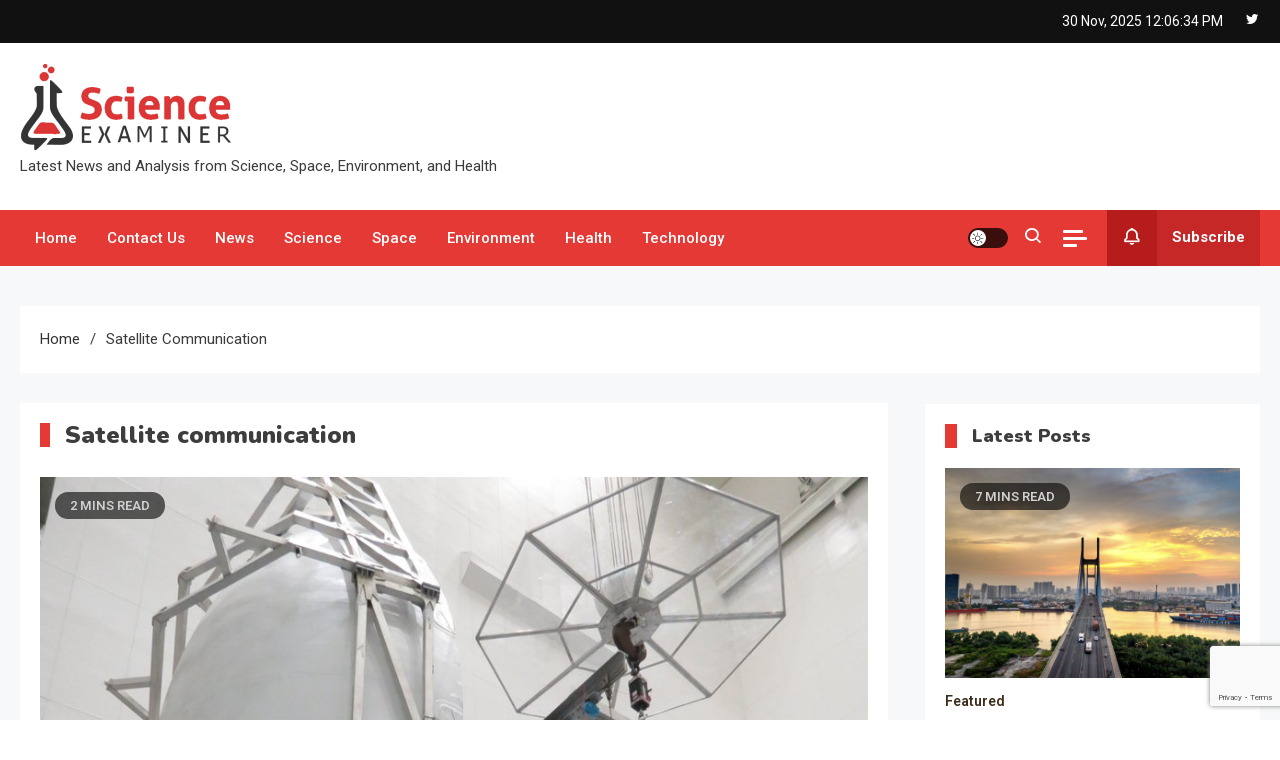

--- FILE ---
content_type: text/html; charset=UTF-8
request_url: https://sciexaminer.com/tag/satellite-communication
body_size: 14311
content:
<!doctype html>
<html lang="en-US">
<head>
	<meta charset="UTF-8">
	<meta name="viewport" content="width=device-width, initial-scale=1">
	<link rel="profile" href="https://gmpg.org/xfn/11">

	<meta name='robots' content='index, follow, max-image-preview:large, max-snippet:-1, max-video-preview:-1' />
	<style>img:is([sizes="auto" i], [sizes^="auto," i]) { contain-intrinsic-size: 3000px 1500px }</style>
	
	<!-- This site is optimized with the Yoast SEO plugin v25.6 - https://yoast.com/wordpress/plugins/seo/ -->
	<title>Satellite communication News Articles: Top News on Satellite communication -</title>
	<meta name="description" content="Satellite communication, News and Top News Articles on Satellite communication. Explore the Satellite communication latest news photos, videos, articles and complete news coverage." />
	<link rel="canonical" href="https://sciexaminer.com/tag/satellite-communication" />
	<meta property="og:locale" content="en_US" />
	<meta property="og:type" content="article" />
	<meta property="og:title" content="Satellite communication News Articles: Top News on Satellite communication -" />
	<meta property="og:description" content="Satellite communication, News and Top News Articles on Satellite communication. Explore the Satellite communication latest news photos, videos, articles and complete news coverage." />
	<meta property="og:url" content="https://sciexaminer.com/tag/satellite-communication" />
	<meta name="twitter:card" content="summary_large_image" />
	<script type="application/ld+json" class="yoast-schema-graph">{"@context":"https://schema.org","@graph":[{"@type":"CollectionPage","@id":"https://sciexaminer.com/tag/satellite-communication","url":"https://sciexaminer.com/tag/satellite-communication","name":"Satellite communication News Articles: Top News on Satellite communication -","isPartOf":{"@id":"https://sciexaminer.com/#website"},"primaryImageOfPage":{"@id":"https://sciexaminer.com/tag/satellite-communication#primaryimage"},"image":{"@id":"https://sciexaminer.com/tag/satellite-communication#primaryimage"},"thumbnailUrl":"https://sciexaminer.com/wp-content/uploads/2017/05/2222.jpg","description":"Satellite communication, News and Top News Articles on Satellite communication. Explore the Satellite communication latest news photos, videos, articles and complete news coverage.","breadcrumb":{"@id":"https://sciexaminer.com/tag/satellite-communication#breadcrumb"},"inLanguage":"en-US"},{"@type":"ImageObject","inLanguage":"en-US","@id":"https://sciexaminer.com/tag/satellite-communication#primaryimage","url":"https://sciexaminer.com/wp-content/uploads/2017/05/2222.jpg","contentUrl":"https://sciexaminer.com/wp-content/uploads/2017/05/2222.jpg","width":900,"height":1200,"caption":"Falcon Heavy Rocket"},{"@type":"BreadcrumbList","@id":"https://sciexaminer.com/tag/satellite-communication#breadcrumb","itemListElement":[{"@type":"ListItem","position":1,"name":"Home","item":"https://sciexaminer.com/"},{"@type":"ListItem","position":2,"name":"Satellite communication"}]},{"@type":"WebSite","@id":"https://sciexaminer.com/#website","url":"https://sciexaminer.com/","name":"","description":"Latest News and Analysis from Science, Space, Environment, and Health","publisher":{"@id":"https://sciexaminer.com/#organization"},"potentialAction":[{"@type":"SearchAction","target":{"@type":"EntryPoint","urlTemplate":"https://sciexaminer.com/?s={search_term_string}"},"query-input":{"@type":"PropertyValueSpecification","valueRequired":true,"valueName":"search_term_string"}}],"inLanguage":"en-US"},{"@type":"Organization","@id":"https://sciexaminer.com/#organization","name":"Science Examiner","url":"https://sciexaminer.com/","logo":{"@type":"ImageObject","inLanguage":"en-US","@id":"https://sciexaminer.com/#/schema/logo/image/","url":"https://sciexaminer.com/wp-content/uploads/2022/02/cropped-Science-Examinet-Full-Logo.png","contentUrl":"https://sciexaminer.com/wp-content/uploads/2022/02/cropped-Science-Examinet-Full-Logo.png","width":215,"height":90,"caption":"Science Examiner"},"image":{"@id":"https://sciexaminer.com/#/schema/logo/image/"}}]}</script>
	<!-- / Yoast SEO plugin. -->


<link rel='dns-prefetch' href='//fonts.googleapis.com' />
<link rel="alternate" type="application/rss+xml" title=" &raquo; Feed" href="https://sciexaminer.com/feed" />
<link rel="alternate" type="application/rss+xml" title=" &raquo; Comments Feed" href="https://sciexaminer.com/comments/feed" />
<link rel="alternate" type="application/rss+xml" title=" &raquo; Satellite communication Tag Feed" href="https://sciexaminer.com/tag/satellite-communication/feed" />
<script>
window._wpemojiSettings = {"baseUrl":"https:\/\/s.w.org\/images\/core\/emoji\/16.0.1\/72x72\/","ext":".png","svgUrl":"https:\/\/s.w.org\/images\/core\/emoji\/16.0.1\/svg\/","svgExt":".svg","source":{"concatemoji":"https:\/\/sciexaminer.com\/wp-includes\/js\/wp-emoji-release.min.js?ver=6.8.3"}};
/*! This file is auto-generated */
!function(s,n){var o,i,e;function c(e){try{var t={supportTests:e,timestamp:(new Date).valueOf()};sessionStorage.setItem(o,JSON.stringify(t))}catch(e){}}function p(e,t,n){e.clearRect(0,0,e.canvas.width,e.canvas.height),e.fillText(t,0,0);var t=new Uint32Array(e.getImageData(0,0,e.canvas.width,e.canvas.height).data),a=(e.clearRect(0,0,e.canvas.width,e.canvas.height),e.fillText(n,0,0),new Uint32Array(e.getImageData(0,0,e.canvas.width,e.canvas.height).data));return t.every(function(e,t){return e===a[t]})}function u(e,t){e.clearRect(0,0,e.canvas.width,e.canvas.height),e.fillText(t,0,0);for(var n=e.getImageData(16,16,1,1),a=0;a<n.data.length;a++)if(0!==n.data[a])return!1;return!0}function f(e,t,n,a){switch(t){case"flag":return n(e,"\ud83c\udff3\ufe0f\u200d\u26a7\ufe0f","\ud83c\udff3\ufe0f\u200b\u26a7\ufe0f")?!1:!n(e,"\ud83c\udde8\ud83c\uddf6","\ud83c\udde8\u200b\ud83c\uddf6")&&!n(e,"\ud83c\udff4\udb40\udc67\udb40\udc62\udb40\udc65\udb40\udc6e\udb40\udc67\udb40\udc7f","\ud83c\udff4\u200b\udb40\udc67\u200b\udb40\udc62\u200b\udb40\udc65\u200b\udb40\udc6e\u200b\udb40\udc67\u200b\udb40\udc7f");case"emoji":return!a(e,"\ud83e\udedf")}return!1}function g(e,t,n,a){var r="undefined"!=typeof WorkerGlobalScope&&self instanceof WorkerGlobalScope?new OffscreenCanvas(300,150):s.createElement("canvas"),o=r.getContext("2d",{willReadFrequently:!0}),i=(o.textBaseline="top",o.font="600 32px Arial",{});return e.forEach(function(e){i[e]=t(o,e,n,a)}),i}function t(e){var t=s.createElement("script");t.src=e,t.defer=!0,s.head.appendChild(t)}"undefined"!=typeof Promise&&(o="wpEmojiSettingsSupports",i=["flag","emoji"],n.supports={everything:!0,everythingExceptFlag:!0},e=new Promise(function(e){s.addEventListener("DOMContentLoaded",e,{once:!0})}),new Promise(function(t){var n=function(){try{var e=JSON.parse(sessionStorage.getItem(o));if("object"==typeof e&&"number"==typeof e.timestamp&&(new Date).valueOf()<e.timestamp+604800&&"object"==typeof e.supportTests)return e.supportTests}catch(e){}return null}();if(!n){if("undefined"!=typeof Worker&&"undefined"!=typeof OffscreenCanvas&&"undefined"!=typeof URL&&URL.createObjectURL&&"undefined"!=typeof Blob)try{var e="postMessage("+g.toString()+"("+[JSON.stringify(i),f.toString(),p.toString(),u.toString()].join(",")+"));",a=new Blob([e],{type:"text/javascript"}),r=new Worker(URL.createObjectURL(a),{name:"wpTestEmojiSupports"});return void(r.onmessage=function(e){c(n=e.data),r.terminate(),t(n)})}catch(e){}c(n=g(i,f,p,u))}t(n)}).then(function(e){for(var t in e)n.supports[t]=e[t],n.supports.everything=n.supports.everything&&n.supports[t],"flag"!==t&&(n.supports.everythingExceptFlag=n.supports.everythingExceptFlag&&n.supports[t]);n.supports.everythingExceptFlag=n.supports.everythingExceptFlag&&!n.supports.flag,n.DOMReady=!1,n.readyCallback=function(){n.DOMReady=!0}}).then(function(){return e}).then(function(){var e;n.supports.everything||(n.readyCallback(),(e=n.source||{}).concatemoji?t(e.concatemoji):e.wpemoji&&e.twemoji&&(t(e.twemoji),t(e.wpemoji)))}))}((window,document),window._wpemojiSettings);
</script>
<style id='wp-emoji-styles-inline-css'>

	img.wp-smiley, img.emoji {
		display: inline !important;
		border: none !important;
		box-shadow: none !important;
		height: 1em !important;
		width: 1em !important;
		margin: 0 0.07em !important;
		vertical-align: -0.1em !important;
		background: none !important;
		padding: 0 !important;
	}
</style>
<link rel='stylesheet' id='wp-block-library-css' href='https://sciexaminer.com/wp-includes/css/dist/block-library/style.min.css?ver=6.8.3' media='all' />
<style id='classic-theme-styles-inline-css'>
/*! This file is auto-generated */
.wp-block-button__link{color:#fff;background-color:#32373c;border-radius:9999px;box-shadow:none;text-decoration:none;padding:calc(.667em + 2px) calc(1.333em + 2px);font-size:1.125em}.wp-block-file__button{background:#32373c;color:#fff;text-decoration:none}
</style>
<style id='global-styles-inline-css'>
:root{--wp--preset--aspect-ratio--square: 1;--wp--preset--aspect-ratio--4-3: 4/3;--wp--preset--aspect-ratio--3-4: 3/4;--wp--preset--aspect-ratio--3-2: 3/2;--wp--preset--aspect-ratio--2-3: 2/3;--wp--preset--aspect-ratio--16-9: 16/9;--wp--preset--aspect-ratio--9-16: 9/16;--wp--preset--color--black: #000000;--wp--preset--color--cyan-bluish-gray: #abb8c3;--wp--preset--color--white: #ffffff;--wp--preset--color--pale-pink: #f78da7;--wp--preset--color--vivid-red: #cf2e2e;--wp--preset--color--luminous-vivid-orange: #ff6900;--wp--preset--color--luminous-vivid-amber: #fcb900;--wp--preset--color--light-green-cyan: #7bdcb5;--wp--preset--color--vivid-green-cyan: #00d084;--wp--preset--color--pale-cyan-blue: #8ed1fc;--wp--preset--color--vivid-cyan-blue: #0693e3;--wp--preset--color--vivid-purple: #9b51e0;--wp--preset--gradient--vivid-cyan-blue-to-vivid-purple: linear-gradient(135deg,rgba(6,147,227,1) 0%,rgb(155,81,224) 100%);--wp--preset--gradient--light-green-cyan-to-vivid-green-cyan: linear-gradient(135deg,rgb(122,220,180) 0%,rgb(0,208,130) 100%);--wp--preset--gradient--luminous-vivid-amber-to-luminous-vivid-orange: linear-gradient(135deg,rgba(252,185,0,1) 0%,rgba(255,105,0,1) 100%);--wp--preset--gradient--luminous-vivid-orange-to-vivid-red: linear-gradient(135deg,rgba(255,105,0,1) 0%,rgb(207,46,46) 100%);--wp--preset--gradient--very-light-gray-to-cyan-bluish-gray: linear-gradient(135deg,rgb(238,238,238) 0%,rgb(169,184,195) 100%);--wp--preset--gradient--cool-to-warm-spectrum: linear-gradient(135deg,rgb(74,234,220) 0%,rgb(151,120,209) 20%,rgb(207,42,186) 40%,rgb(238,44,130) 60%,rgb(251,105,98) 80%,rgb(254,248,76) 100%);--wp--preset--gradient--blush-light-purple: linear-gradient(135deg,rgb(255,206,236) 0%,rgb(152,150,240) 100%);--wp--preset--gradient--blush-bordeaux: linear-gradient(135deg,rgb(254,205,165) 0%,rgb(254,45,45) 50%,rgb(107,0,62) 100%);--wp--preset--gradient--luminous-dusk: linear-gradient(135deg,rgb(255,203,112) 0%,rgb(199,81,192) 50%,rgb(65,88,208) 100%);--wp--preset--gradient--pale-ocean: linear-gradient(135deg,rgb(255,245,203) 0%,rgb(182,227,212) 50%,rgb(51,167,181) 100%);--wp--preset--gradient--electric-grass: linear-gradient(135deg,rgb(202,248,128) 0%,rgb(113,206,126) 100%);--wp--preset--gradient--midnight: linear-gradient(135deg,rgb(2,3,129) 0%,rgb(40,116,252) 100%);--wp--preset--font-size--small: 13px;--wp--preset--font-size--medium: 20px;--wp--preset--font-size--large: 36px;--wp--preset--font-size--x-large: 42px;--wp--preset--spacing--20: 0.44rem;--wp--preset--spacing--30: 0.67rem;--wp--preset--spacing--40: 1rem;--wp--preset--spacing--50: 1.5rem;--wp--preset--spacing--60: 2.25rem;--wp--preset--spacing--70: 3.38rem;--wp--preset--spacing--80: 5.06rem;--wp--preset--shadow--natural: 6px 6px 9px rgba(0, 0, 0, 0.2);--wp--preset--shadow--deep: 12px 12px 50px rgba(0, 0, 0, 0.4);--wp--preset--shadow--sharp: 6px 6px 0px rgba(0, 0, 0, 0.2);--wp--preset--shadow--outlined: 6px 6px 0px -3px rgba(255, 255, 255, 1), 6px 6px rgba(0, 0, 0, 1);--wp--preset--shadow--crisp: 6px 6px 0px rgba(0, 0, 0, 1);}:where(.is-layout-flex){gap: 0.5em;}:where(.is-layout-grid){gap: 0.5em;}body .is-layout-flex{display: flex;}.is-layout-flex{flex-wrap: wrap;align-items: center;}.is-layout-flex > :is(*, div){margin: 0;}body .is-layout-grid{display: grid;}.is-layout-grid > :is(*, div){margin: 0;}:where(.wp-block-columns.is-layout-flex){gap: 2em;}:where(.wp-block-columns.is-layout-grid){gap: 2em;}:where(.wp-block-post-template.is-layout-flex){gap: 1.25em;}:where(.wp-block-post-template.is-layout-grid){gap: 1.25em;}.has-black-color{color: var(--wp--preset--color--black) !important;}.has-cyan-bluish-gray-color{color: var(--wp--preset--color--cyan-bluish-gray) !important;}.has-white-color{color: var(--wp--preset--color--white) !important;}.has-pale-pink-color{color: var(--wp--preset--color--pale-pink) !important;}.has-vivid-red-color{color: var(--wp--preset--color--vivid-red) !important;}.has-luminous-vivid-orange-color{color: var(--wp--preset--color--luminous-vivid-orange) !important;}.has-luminous-vivid-amber-color{color: var(--wp--preset--color--luminous-vivid-amber) !important;}.has-light-green-cyan-color{color: var(--wp--preset--color--light-green-cyan) !important;}.has-vivid-green-cyan-color{color: var(--wp--preset--color--vivid-green-cyan) !important;}.has-pale-cyan-blue-color{color: var(--wp--preset--color--pale-cyan-blue) !important;}.has-vivid-cyan-blue-color{color: var(--wp--preset--color--vivid-cyan-blue) !important;}.has-vivid-purple-color{color: var(--wp--preset--color--vivid-purple) !important;}.has-black-background-color{background-color: var(--wp--preset--color--black) !important;}.has-cyan-bluish-gray-background-color{background-color: var(--wp--preset--color--cyan-bluish-gray) !important;}.has-white-background-color{background-color: var(--wp--preset--color--white) !important;}.has-pale-pink-background-color{background-color: var(--wp--preset--color--pale-pink) !important;}.has-vivid-red-background-color{background-color: var(--wp--preset--color--vivid-red) !important;}.has-luminous-vivid-orange-background-color{background-color: var(--wp--preset--color--luminous-vivid-orange) !important;}.has-luminous-vivid-amber-background-color{background-color: var(--wp--preset--color--luminous-vivid-amber) !important;}.has-light-green-cyan-background-color{background-color: var(--wp--preset--color--light-green-cyan) !important;}.has-vivid-green-cyan-background-color{background-color: var(--wp--preset--color--vivid-green-cyan) !important;}.has-pale-cyan-blue-background-color{background-color: var(--wp--preset--color--pale-cyan-blue) !important;}.has-vivid-cyan-blue-background-color{background-color: var(--wp--preset--color--vivid-cyan-blue) !important;}.has-vivid-purple-background-color{background-color: var(--wp--preset--color--vivid-purple) !important;}.has-black-border-color{border-color: var(--wp--preset--color--black) !important;}.has-cyan-bluish-gray-border-color{border-color: var(--wp--preset--color--cyan-bluish-gray) !important;}.has-white-border-color{border-color: var(--wp--preset--color--white) !important;}.has-pale-pink-border-color{border-color: var(--wp--preset--color--pale-pink) !important;}.has-vivid-red-border-color{border-color: var(--wp--preset--color--vivid-red) !important;}.has-luminous-vivid-orange-border-color{border-color: var(--wp--preset--color--luminous-vivid-orange) !important;}.has-luminous-vivid-amber-border-color{border-color: var(--wp--preset--color--luminous-vivid-amber) !important;}.has-light-green-cyan-border-color{border-color: var(--wp--preset--color--light-green-cyan) !important;}.has-vivid-green-cyan-border-color{border-color: var(--wp--preset--color--vivid-green-cyan) !important;}.has-pale-cyan-blue-border-color{border-color: var(--wp--preset--color--pale-cyan-blue) !important;}.has-vivid-cyan-blue-border-color{border-color: var(--wp--preset--color--vivid-cyan-blue) !important;}.has-vivid-purple-border-color{border-color: var(--wp--preset--color--vivid-purple) !important;}.has-vivid-cyan-blue-to-vivid-purple-gradient-background{background: var(--wp--preset--gradient--vivid-cyan-blue-to-vivid-purple) !important;}.has-light-green-cyan-to-vivid-green-cyan-gradient-background{background: var(--wp--preset--gradient--light-green-cyan-to-vivid-green-cyan) !important;}.has-luminous-vivid-amber-to-luminous-vivid-orange-gradient-background{background: var(--wp--preset--gradient--luminous-vivid-amber-to-luminous-vivid-orange) !important;}.has-luminous-vivid-orange-to-vivid-red-gradient-background{background: var(--wp--preset--gradient--luminous-vivid-orange-to-vivid-red) !important;}.has-very-light-gray-to-cyan-bluish-gray-gradient-background{background: var(--wp--preset--gradient--very-light-gray-to-cyan-bluish-gray) !important;}.has-cool-to-warm-spectrum-gradient-background{background: var(--wp--preset--gradient--cool-to-warm-spectrum) !important;}.has-blush-light-purple-gradient-background{background: var(--wp--preset--gradient--blush-light-purple) !important;}.has-blush-bordeaux-gradient-background{background: var(--wp--preset--gradient--blush-bordeaux) !important;}.has-luminous-dusk-gradient-background{background: var(--wp--preset--gradient--luminous-dusk) !important;}.has-pale-ocean-gradient-background{background: var(--wp--preset--gradient--pale-ocean) !important;}.has-electric-grass-gradient-background{background: var(--wp--preset--gradient--electric-grass) !important;}.has-midnight-gradient-background{background: var(--wp--preset--gradient--midnight) !important;}.has-small-font-size{font-size: var(--wp--preset--font-size--small) !important;}.has-medium-font-size{font-size: var(--wp--preset--font-size--medium) !important;}.has-large-font-size{font-size: var(--wp--preset--font-size--large) !important;}.has-x-large-font-size{font-size: var(--wp--preset--font-size--x-large) !important;}
:where(.wp-block-post-template.is-layout-flex){gap: 1.25em;}:where(.wp-block-post-template.is-layout-grid){gap: 1.25em;}
:where(.wp-block-columns.is-layout-flex){gap: 2em;}:where(.wp-block-columns.is-layout-grid){gap: 2em;}
:root :where(.wp-block-pullquote){font-size: 1.5em;line-height: 1.6;}
</style>
<link rel='stylesheet' id='contact-form-7-css' href='https://sciexaminer.com/wp-content/plugins/contact-form-7/includes/css/styles.css?ver=6.1.1' media='all' />
<link crossorigin="anonymous" rel='stylesheet' id='ogma-news-fonts-css' href='https://fonts.googleapis.com/css?family=Roboto%3A400%2C500%2C600%2C700%7CNunito%3A400%2C600%2C700%2C900&#038;subset=latin%2Ccyrillic-ext%2Cgreek-ext%2Cgreek%2Cvietnamese%2Clatin-ext%2Ccyrillic%2Ckhmer%2Cdevanagari%2Carabic%2Chebrew%2Ctelugu' media='all' />
<link rel='stylesheet' id='lightslider-css' href='https://sciexaminer.com/wp-content/themes/ogma-news/assets/library/lightslider/css/lightslider.min.css?ver=1.0.5' media='all' />
<link rel='stylesheet' id='box-icons-css' href='https://sciexaminer.com/wp-content/themes/ogma-news/assets/library/box-icons/css/boxicons.min.css?ver=2.1.4' media='all' />
<link rel='stylesheet' id='ogma-news-style-css' href='https://sciexaminer.com/wp-content/themes/ogma-news/style.css?ver=1.0.5' media='all' />
<link rel='stylesheet' id='ogma-news-responsive-style-css' href='https://sciexaminer.com/wp-content/themes/ogma-news/assets/css/ogma-news-responsive.css?ver=1.0.5' media='all' />
<link rel='stylesheet' id='ogma-news-preloader-css' href='https://sciexaminer.com/wp-content/themes/ogma-news/assets/css/ogma-news-preloader.css?ver=1.0.5' media='all' />
<script src="https://sciexaminer.com/wp-includes/js/jquery/jquery.min.js?ver=3.7.1" id="jquery-core-js"></script>
<script src="https://sciexaminer.com/wp-includes/js/jquery/jquery-migrate.min.js?ver=3.4.1" id="jquery-migrate-js"></script>
<link rel="https://api.w.org/" href="https://sciexaminer.com/wp-json/" /><link rel="alternate" title="JSON" type="application/json" href="https://sciexaminer.com/wp-json/wp/v2/tags/1284" /><link rel="EditURI" type="application/rsd+xml" title="RSD" href="https://sciexaminer.com/xmlrpc.php?rsd" />
<meta name="generator" content="WordPress 6.8.3" />
<!-- There is no amphtml version available for this URL. --><link rel="icon" href="https://sciexaminer.com/wp-content/uploads/2017/02/cropped-Science-Examiner-Icon-32x32.png" sizes="32x32" />
<link rel="icon" href="https://sciexaminer.com/wp-content/uploads/2017/02/cropped-Science-Examiner-Icon-192x192.png" sizes="192x192" />
<link rel="apple-touch-icon" href="https://sciexaminer.com/wp-content/uploads/2017/02/cropped-Science-Examiner-Icon-180x180.png" />
<meta name="msapplication-TileImage" content="https://sciexaminer.com/wp-content/uploads/2017/02/cropped-Science-Examiner-Icon-270x270.png" />
<!--Ogma News CSS -->
<style type="text/css">
.navigation .nav-links a:hover,.bttn:hover,button,input[type='button']:hover,input[type='reset']:hover,input[type='submit']:hover,.reply .comment-reply-link,.widget_search .search-submit,.widget_search .search-submit:hover,.widget_tag_cloud .tagcloud a:hover,.widget.widget_tag_cloud a:hover,.header-main-layout--one .primary-menu-wrapper .ogma-news-container,.header-main-layout--one .is-sticky .primary-menu-wrapper,#site-navigation ul.sub-menu,#site-navigation ul.children,.header-search-wrapper .search-form-wrap .search-submit,.sticky-sidebar-close,.header-main-layout--two .sidebar-menu-toggle a:hover,.news-ticker-label,.ogma-news-banner-wrapper .slider-wrapper .post-cats-wrap ul li a,.news-carousel-block .block-layout--two .post-cats-wrap li a,.banner-tabbed-wrapper ul.banner-tabs li.ui-state-active a,.banner-tabbed-wrapper ul.banner-tabs li:hover a,.news-carousel-block .lSAction a:hover,.trending-posts-wrapper .lSAction a:hover,.single-posts-layout--two .post-cats-wrap li a,.error-404.not-found .error-button-wrap a,#ogma-news-scrollup,.trending-posts .post-thumbnail-wrap .post-count,.navigation .nav-links a.page-numbers:hover,.navigation .nav-links .page-numbers.current{background-color:#E53935}a,a:hover,a:focus,a:active,.entry-cat .cat-links a:hover,.entry-cat a:hover,.byline a:hover,.posted-on a:hover,.entry-footer a:hover,.comment-author .fn .url:hover,.commentmetadata .comment-edit-link,#cancel-comment-reply-link,#cancel-comment-reply-link:before,.logged-in-as a,.widget a:hover,.widget a:hover::before,.widget li:hover::before,.header-main-layout--two #site-navigation ul li:hover>a,.header-main-layout--two #site-navigation ul li.current-menu-item>a,.header-main-layout--two #site-navigation ul li.current_page_item>a,.header-main-layout--two #site-navigation ul li.current-menu-ancestor>a,.header-main-layout--two #site-navigation ul li.focus>a,.header-main-layout--two .ogma-news-icon-elements-wrap .search-icon a:hover,.header-news-ticker-wrapper .posted-on a,.ogma-news-banner-wrapper .lSAction a:hover,.ogma-news-banner-wrapper .banner-tabbed-wrapper .post-cats-wrap a,.post-cats-wrap li a,.ogma-news-button a:hover,.post-meta-wrap span a:hover,.post-meta-wrap span:hover,.ogma-news-post-content-wrap .entry-meta span:hover a,.ogma-news-post-content-wrap .entry-meta span:hover:before,.site-footer .widget_archive a:hover,.site-footer .widget_categories a:hover,.site-footer .widget_recent_entries a:hover,.site-footer .widget_meta a:hover,.site-footer .widget_recent_comments li:hover,.site-footer .widget_rss li:hover,.site-footer .widget_pages li a:hover,.site-footer .widget_nav_menu li a:hover,.site-footer .wp-block-latest-posts li a:hover,.site-footer .wp-block-archives li a:hover,.site-footer .wp-block-categories li a:hover,.site-footer .wp-block-page-list li a:hover,.site-footer .wp-block-latest-comments li:hover,.ogma-news-post-title-wrap .entry-meta span:hover a,.ogma-news-post-title-wrap .entry-meta span:hover:before,.dark-mode.header-main-layout--two #site-navigation ul li a:hover,.dark-mode.header-main-layout--two .ogma-news-icon-elements-wrap .search-icon a:hover,.dark-mode .ogma-news-button a:hover,.dark-mode .widget_archive a:hover,.dark-mode .widget_categories a:hover,.dark-mode .widget_recent_entries a:hover,.dark-mode .widget_meta a:hover,.dark-mode .widget_recent_comments li:hover,.dark-mode .widget_rss li:hover,.dark-mode .widget_pages li a:hover,.dark-mode .widget_nav_menu li a:hover,.dark-mode .wp-block-latest-posts li a:hover,.dark-mode .wp-block-archives li a:hover,.dark-mode .wp-block-categories li a:hover,.dark-mode .wp-block-page-list li a:hover,.dark-mode .wp-block-latest-comments li:hover,.dark-mode .header-news-ticker-wrapper .post-title a:hover,.dark-mode .post-meta-wrap span a:hover,.dark-mode .post-meta-wrap span:hover,.dark-mode .ogma-news-post-content-wrap .entry-meta span a:hover,.breadcrumb-trail.breadcrumbs ul li a:hover{color:#E53935}.navigation .nav-links a:hover,.bttn:hover,button,input[type='button']:hover,input[type='reset']:hover,input[type='submit']:hover,.widget_search .search-submit,.widget_search .search-submit:hover,.widget_tag_cloud .tagcloud a:hover,.widget.widget_tag_cloud a:hover,.header-main-layout--two .sidebar-menu-toggle a:hover,.news-carousel-block .lSAction a:hover,.trending-posts-wrapper .lSAction a:hover,.navigation .nav-links a.page-numbers:hover,.navigation .nav-links .page-numbers.current{border-color:#E53935}.page-header .page-title,.block-title,.related-post-title,.widget-title{border-left-color:#E53935}.rtl .page-header .page-title,.rtl .block-title,.rtl .related-post-title,.rtl .widget-title{border-right-color:#E53935}.search-form-wrap,.header-main-layout--two .primary-menu-wrapper{border-top-color:#E53935}@media (max-width:979px){.header-main-layout--one #site-navigation .primary-menu-wrap{background-color:#E53935}}@media (max-width:979px){.header-main-layout--two .ogma-news-menu-toogle:hover{color:#E53935}}.woocommerce ul.products li.product .price,.woocommerce div.product p.price,.woocommerce div.product span.price,.woocommerce .product_meta a:hover,.woocommerce-error:before,.woocommerce-info:before,.woocommerce-message:before{color:#E53935}.woocommerce #respond input#submit,.woocommerce a.button,.woocommerce button.button,.woocommerce input.button,.woocommerce ul.products li.product:hover .button,.woocommerce ul.products li.product:hover .added_to_cart,.woocommerce #respond input#submit.alt,.woocommerce a.button.alt,.woocommerce button.button.alt,.woocommerce input.button.alt.woocommerce nav.woocommerce-pagination ul li a,.woocommerce nav.woocommerce-pagination ul li span.woocommerce span.onsale,.woocommerce div.product .woocommerce-tabs ul.tabs li.active,.woocommerce #respond input#submit.disabled,.woocommerce #respond input#submit:disabled,.woocommerce #respond input#submit:disabled[disabled],.woocommerce a.button.disabled,.woocommerce a.button:disabled,.woocommerce a.button:disabled[disabled],.woocommerce button.button.disabled,.woocommerce button.button:disabled,.woocommerce button.button:disabled[disabled],.woocommerce input.button.disabled,.woocommerce input.button:disabled,.woocommerce input.button:disabled[disabled].woocommerce #respond input#submit.alt.disabled,.woocommerce #respond input#submit.alt.disabled:hover,.woocommerce #respond input#submit.alt:disabled,.woocommerce #respond input#submit.alt:disabled:hover,.woocommerce #respond input#submit.alt:disabled[disabled],.woocommerce #respond input#submit.alt:disabled[disabled]:hover,.woocommerce a.button.alt.disabled,.woocommerce a.button.alt.disabled:hover,.woocommerce a.button.alt:disabled,.woocommerce a.button.alt:disabled:hover,.woocommerce a.button.alt:disabled[disabled],.woocommerce a.button.alt:disabled[disabled]:hover,.woocommerce button.button.alt.disabled,.woocommerce button.button.alt.disabled:hover,.woocommerce button.button.alt:disabled,.woocommerce button.button.alt:disabled:hover,.woocommerce button.button.alt:disabled[disabled],.woocommerce button.button.alt:disabled[disabled]:hover,.woocommerce input.button.alt.disabled,.woocommerce input.button.alt.disabled:hover,.woocommerce input.button.alt:disabled,.woocommerce input.button.alt:disabled:hover,.woocommerce input.button.alt:disabled[disabled],.woocommerce input.button.alt:disabled[disabled]:hover.woocommerce,.widget_price_filter .ui-slider .ui-slider-range,.woocommerce-MyAccount-navigation-link a,.woocommerce-store-notice,p.demo_store{background-color:#E53935}.woocommerce ul.products li.product:hover,.woocommerce-page ul.products li.product:hover.woocommerce #respond input#submit,.woocommerce a.button,.woocommerce button.button,.woocommerce input.button,.woocommerce ul.products li.product:hover .button,.woocommerce ul.products li.product:hover .added_to_cart,.woocommerce #respond input#submit.alt,.woocommerce a.button.alt,.woocommerce button.button.alt,.woocommerce input.button.alt.woocommerce #respond input#submit.alt.disabled,.woocommerce #respond input#submit.alt.disabled:hover,.woocommerce #respond input#submit.alt:disabled,.woocommerce #respond input#submit.alt:disabled:hover,.woocommerce #respond input#submit.alt:disabled[disabled],.woocommerce #respond input#submit.alt:disabled[disabled]:hover,.woocommerce a.button.alt.disabled,.woocommerce a.button.alt.disabled:hover,.woocommerce a.button.alt:disabled,.woocommerce a.button.alt:disabled:hover,.woocommerce a.button.alt:disabled[disabled],.woocommerce a.button.alt:disabled[disabled]:hover,.woocommerce button.button.alt.disabled,.woocommerce button.button.alt.disabled:hover,.woocommerce button.button.alt:disabled,.woocommerce button.button.alt:disabled:hover,.woocommerce button.button.alt:disabled[disabled],.woocommerce button.button.alt:disabled[disabled]:hover,.woocommerce input.button.alt.disabled,.woocommerce input.button.alt.disabled:hover,.woocommerce input.button.alt:disabled,.woocommerce input.button.alt:disabled:hover,.woocommerce input.button.alt:disabled[disabled],.woocommerce input.button.alt:disabled[disabled]:hover.woocommerce .widget_price_filter .ui-slider .ui-slider-handle{border-color:#E53935}.woocommerce div.product .woocommerce-tabs ul.tabs{border-bottom-color:#E53935}.woocommerce-error,.woocommerce-info,.woocommerce-message{border-top-color:#E53935}.ogma-news-wave .og-rect,.ogma-news-three-bounce .og-child,.ogma-news-folding-cube .og-cube:before{background-color:#E53935}#site-navigation ul li:hover >a,#site-navigation ul li.current-menu-item >a,#site-navigation ul li.current_page_item >a,#site-navigation ul li.current-menu-ancestor >a,#site-navigation ul li.focus >a{background-color:#d12521}body{color:#3b3b3b}.page-content a,.entry-content a,.entry-summary a{color:#E53935}.page-content a:hover,.entry-content a:hover,.entry-summary a:hover{color:#005ca8}.ogma-news-banner-wrapper .post-cats-wrap .post-cats-list li.cat-251965 a{color:#3b2d1b}.news-carousel-block .block-layout--two .post-cats-wrap .post-cats-list li.cat-251965 a{background:#3b2d1b}.post-cats-wrap .post-cats-list li.cat-251965 a{color:#3b2d1b}.ogma-news-banner-wrapper.frontpage-banner-layout--two .tabbed-content-wrapper .post-cats-wrap .post-cats-list li.cat-251965 a{color:#3b2d1b}.ogma-news-banner-wrapper.frontpage-banner-layout--two .slider-wrapper .post-cats-wrap ul li.cat-251965 a{background-color:#3b2d1b}.single-posts-layout--two .post-cats-wrap .post-cats-list li.cat-251965 a{background-color:#3b2d1b}.ogma-news-banner-wrapper .post-cats-wrap .post-cats-list li.cat-17 a{color:#3b2d1b}.news-carousel-block .block-layout--two .post-cats-wrap .post-cats-list li.cat-17 a{background:#3b2d1b}.post-cats-wrap .post-cats-list li.cat-17 a{color:#3b2d1b}.ogma-news-banner-wrapper.frontpage-banner-layout--two .tabbed-content-wrapper .post-cats-wrap .post-cats-list li.cat-17 a{color:#3b2d1b}.ogma-news-banner-wrapper.frontpage-banner-layout--two .slider-wrapper .post-cats-wrap ul li.cat-17 a{background-color:#3b2d1b}.single-posts-layout--two .post-cats-wrap .post-cats-list li.cat-17 a{background-color:#3b2d1b}.ogma-news-banner-wrapper .post-cats-wrap .post-cats-list li.cat-57 a{color:#3b2d1b}.news-carousel-block .block-layout--two .post-cats-wrap .post-cats-list li.cat-57 a{background:#3b2d1b}.post-cats-wrap .post-cats-list li.cat-57 a{color:#3b2d1b}.ogma-news-banner-wrapper.frontpage-banner-layout--two .tabbed-content-wrapper .post-cats-wrap .post-cats-list li.cat-57 a{color:#3b2d1b}.ogma-news-banner-wrapper.frontpage-banner-layout--two .slider-wrapper .post-cats-wrap ul li.cat-57 a{background-color:#3b2d1b}.single-posts-layout--two .post-cats-wrap .post-cats-list li.cat-57 a{background-color:#3b2d1b}.ogma-news-banner-wrapper .post-cats-wrap .post-cats-list li.cat-58 a{color:#3b2d1b}.news-carousel-block .block-layout--two .post-cats-wrap .post-cats-list li.cat-58 a{background:#3b2d1b}.post-cats-wrap .post-cats-list li.cat-58 a{color:#3b2d1b}.ogma-news-banner-wrapper.frontpage-banner-layout--two .tabbed-content-wrapper .post-cats-wrap .post-cats-list li.cat-58 a{color:#3b2d1b}.ogma-news-banner-wrapper.frontpage-banner-layout--two .slider-wrapper .post-cats-wrap ul li.cat-58 a{background-color:#3b2d1b}.single-posts-layout--two .post-cats-wrap .post-cats-list li.cat-58 a{background-color:#3b2d1b}.ogma-news-banner-wrapper .post-cats-wrap .post-cats-list li.cat-1 a{color:#3b2d1b}.news-carousel-block .block-layout--two .post-cats-wrap .post-cats-list li.cat-1 a{background:#3b2d1b}.post-cats-wrap .post-cats-list li.cat-1 a{color:#3b2d1b}.ogma-news-banner-wrapper.frontpage-banner-layout--two .tabbed-content-wrapper .post-cats-wrap .post-cats-list li.cat-1 a{color:#3b2d1b}.ogma-news-banner-wrapper.frontpage-banner-layout--two .slider-wrapper .post-cats-wrap ul li.cat-1 a{background-color:#3b2d1b}.single-posts-layout--two .post-cats-wrap .post-cats-list li.cat-1 a{background-color:#3b2d1b}.ogma-news-banner-wrapper .post-cats-wrap .post-cats-list li.cat-6 a{color:#3b2d1b}.news-carousel-block .block-layout--two .post-cats-wrap .post-cats-list li.cat-6 a{background:#3b2d1b}.post-cats-wrap .post-cats-list li.cat-6 a{color:#3b2d1b}.ogma-news-banner-wrapper.frontpage-banner-layout--two .tabbed-content-wrapper .post-cats-wrap .post-cats-list li.cat-6 a{color:#3b2d1b}.ogma-news-banner-wrapper.frontpage-banner-layout--two .slider-wrapper .post-cats-wrap ul li.cat-6 a{background-color:#3b2d1b}.single-posts-layout--two .post-cats-wrap .post-cats-list li.cat-6 a{background-color:#3b2d1b}.ogma-news-banner-wrapper .post-cats-wrap .post-cats-list li.cat-16 a{color:#3b2d1b}.news-carousel-block .block-layout--two .post-cats-wrap .post-cats-list li.cat-16 a{background:#3b2d1b}.post-cats-wrap .post-cats-list li.cat-16 a{color:#3b2d1b}.ogma-news-banner-wrapper.frontpage-banner-layout--two .tabbed-content-wrapper .post-cats-wrap .post-cats-list li.cat-16 a{color:#3b2d1b}.ogma-news-banner-wrapper.frontpage-banner-layout--two .slider-wrapper .post-cats-wrap ul li.cat-16 a{background-color:#3b2d1b}.single-posts-layout--two .post-cats-wrap .post-cats-list li.cat-16 a{background-color:#3b2d1b}.ogma-news-banner-wrapper .post-cats-wrap .post-cats-list li.cat-245825 a{color:#3b2d1b}.news-carousel-block .block-layout--two .post-cats-wrap .post-cats-list li.cat-245825 a{background:#3b2d1b}.post-cats-wrap .post-cats-list li.cat-245825 a{color:#3b2d1b}.ogma-news-banner-wrapper.frontpage-banner-layout--two .tabbed-content-wrapper .post-cats-wrap .post-cats-list li.cat-245825 a{color:#3b2d1b}.ogma-news-banner-wrapper.frontpage-banner-layout--two .slider-wrapper .post-cats-wrap ul li.cat-245825 a{background-color:#3b2d1b}.single-posts-layout--two .post-cats-wrap .post-cats-list li.cat-245825 a{background-color:#3b2d1b}.ogma-news-container{width:1320px}.ogma-news-site-layout--boxed #page{width:1290px}#top-header{background-color:#111111}/*/Typography CSS /*/body{font-family:Roboto;font-style:normal;font-weight:400;text-decoration:inherit;text-transform:inherit}h1,h2,h3,h4,h5,h6{font-family:Nunito;font-style:normal;font-weight:700;text-decoration:inherit;text-transform:inherit}
</style></head>

<body data-rsssl=1 class="archive tag tag-satellite-communication tag-1284 wp-custom-logo wp-theme-ogma-news hfeed ogma-news-site-layout--separate header-main-layout--one light-mode archive-style--classic right-sidebar"  itemscope=itemscope itemtype=https://schema.org/Blog>
		<div id="ogma-news-preloader" class="preloader-background">
			<div class="preloader-wrapper">
											<div class="ogma-news-wave">
	                            <div class="og-rect og-rect1"></div>
	                            <div class="og-rect og-rect2"></div>
	                            <div class="og-rect og-rect3"></div>
	                            <div class="og-rect og-rect4"></div>
	                            <div class="og-rect og-rect5"></div>
	                        </div>
							</div><!-- .preloader-wrapper -->
		</div><!-- #ogma-news-preloader -->
<div id="page" class="site">
	<a class="skip-link screen-reader-text" href="#primary">Skip to content</a>

	<div id="top-header" class="top-header-wrapper">
	<div class="ogma-news-container ogma-news-flex">
		
<nav id="top-navigation" class="top-bar-navigation">
    </nav><!-- #top-navigation -->
<div class="top-header-date-wrap">
    <span class="date">30 Nov, 2025</span>
    <span class="time"></span>
</div><!-- .top-header-date-wrap -->
<ul class="social-icons-wrapper">
                    <li class="social-icon">
                    <a href="" target="_self">
                        <i class="bx bxl-twitter"></i>
                    </a>
                </li><!-- .social-icon -->
    </ul><!-- .social-icons-wrapper -->
	</div><!-- .ogma-news-container -->
</div><!-- .top-header-wrapper -->

<header id="masthead" class="site-header header--bg-none"  itemscope=itemscope itemtype=https://schema.org/WPHeader>

    <div class="logo-ads-wrapper">
        <div class="ogma-news-container ogma-news-flex">
            
            
<div class="site-branding"  itemscope itemtype=https://schema.org/Organization>
    <a href="https://sciexaminer.com/" class="custom-logo-link" rel="home"><img width="215" height="90" src="https://sciexaminer.com/wp-content/uploads/2022/02/cropped-Science-Examinet-Full-Logo.png" class="custom-logo" alt="" decoding="async" /></a>        <p class="site-title"><a href="https://sciexaminer.com/" rel="home"></a></p>
            <p class="site-description">Latest News and Analysis from Science, Space, Environment, and Health</p>
    </div><!-- .site-branding -->            
        </div><!-- .ogma-news-container -->
    </div><!-- .logo-ads-wrapper -->

    <div class="primary-menu-wrapper">
        <div class="ogma-news-container ogma-news-flex">
            
<nav id="site-navigation" class="main-navigation"  itemscope=itemscope itemtype=https://schema.org/SiteNavigationElement>
    <button class="ogma-news-menu-toogle" aria-controls="primary-menu" aria-expanded="false"> <i class="bx bx-menu"> </i> </button>
    <div class="primary-menu-wrap">
        <div class="menu-header-container"><ul id="primary-menu" class="menu"><li id="menu-item-1694" class="menu-item menu-item-type-custom menu-item-object-custom menu-item-home menu-item-1694"><a href="https://sciexaminer.com">Home</a></li>
<li id="menu-item-72773" class="menu-item menu-item-type-post_type menu-item-object-page menu-item-72773"><a href="https://sciexaminer.com/contact">Contact Us</a></li>
<li id="menu-item-105" class="menu-item menu-item-type-taxonomy menu-item-object-category menu-item-105"><a href="https://sciexaminer.com/news">News</a></li>
<li id="menu-item-108" class="menu-item menu-item-type-taxonomy menu-item-object-category menu-item-108"><a href="https://sciexaminer.com/news/science">Science</a></li>
<li id="menu-item-109" class="menu-item menu-item-type-taxonomy menu-item-object-category menu-item-109"><a href="https://sciexaminer.com/news/space">Space</a></li>
<li id="menu-item-106" class="menu-item menu-item-type-taxonomy menu-item-object-category menu-item-106"><a href="https://sciexaminer.com/news/environment">Environment</a></li>
<li id="menu-item-107" class="menu-item menu-item-type-taxonomy menu-item-object-category menu-item-107"><a href="https://sciexaminer.com/news/health">Health</a></li>
<li id="menu-item-72137" class="menu-item menu-item-type-taxonomy menu-item-object-category menu-item-72137"><a href="https://sciexaminer.com/technology">Technology</a></li>
</ul></div>    </div><!-- .primary-menu-wrap -->
</nav><!-- #site-navigation -->

            <div class="ogma-news-icon-elements-wrap">
                		<div id="ogma-news-site-mode-wrap" class="ogma-news-icon-elements">
			<a id="mode-switcher" class="light-mode" data-site-mode="light-mode" href="#">
				<span class="site-mode-icon">site mode button</span>
			</a>
		</div><!-- #ogma-news-site-mode-wrap -->

<div class="header-search-wrapper ogma-news-icon-elements">
    <span class="search-icon"><a href="javascript:void(0)"><i class="bx bx-search"></i></a></span>
    <div class="search-form-wrap">
        <form role="search" method="get" class="search-form" action="https://sciexaminer.com/">
				<label>
					<span class="screen-reader-text">Search for:</span>
					<input type="search" class="search-field" placeholder="Search &hellip;" value="" name="s" />
				</label>
				<input type="submit" class="search-submit" value="Search" />
			</form>    </div><!-- .search-form-wrap -->
</div><!-- .header-search-wrapper -->

		<div class="sidebar-menu-toggle-wrap ogma-news-icon-elements">
            <button class="sidebar-menu-toggle ogma-news-modal-toggler" data-popup-content=".sticky-header-sidebar">
                <a href="javascript:void(0)">
                    <div class="sidebar-menu-toggle-nav">
                        <span class="smtn-top"></span>
                        <span class="smtn-mid"></span>
                        <span class="smtn-bot"></span>
                    </div>
                </a>
            </button>
            <div class="sticky-header-sidebar ogma-news-modal-popup-content">
                <div class="sticky-header-widget-wrapper">
                    <section id="nav_menu-4" class="widget widget_nav_menu"><div class="menu-footer-container"><ul id="menu-footer" class="menu"><li id="menu-item-3430" class="menu-item menu-item-type-post_type menu-item-object-page menu-item-3430"><a href="https://sciexaminer.com/editorial-policy">Editorial Policy</a></li>
<li id="menu-item-2007" class="menu-item menu-item-type-post_type menu-item-object-page menu-item-2007"><a href="https://sciexaminer.com/privacy-policy">Privacy Policy</a></li>
<li id="menu-item-2008" class="menu-item menu-item-type-post_type menu-item-object-page menu-item-2008"><a href="https://sciexaminer.com/terms-use">Terms of Use</a></li>
<li id="menu-item-3191" class="menu-item menu-item-type-post_type menu-item-object-page menu-item-3191"><a href="https://sciexaminer.com/feedback">Feedback</a></li>
</ul></div></section>                </div>
                <div class="sticky-header-sidebar-overlay"> </div>
                <button class="sticky-sidebar-close ogma-news-madal-close" data-focus=".sidebar-menu-toggle.ogma-news-modal-toggler"><i class="bx bx-x"></i></button>
            </div><!-- .sticky-header-sidebar -->
        </div><!-- .sidebar-menu-toggle-wrap -->
<div class="custom-button-wrap ogma-news-icon-elements">
    <a href="" target="_blank">
        <span class="custom-button-bell-icon"> <i class="bx bx-bell"></i></span>Subscribe    </a>
</div><!-- .cusotm-button-wrap -->            </div><!-- .icon-elements-wrap -->
        </div><!-- .ogma-news-container -->
    </div><!-- .primary-menu-wrapper -->
    
</header><!-- #masthead -->
	<div id="content" class="site-content"  itemscope=itemscope itemtype=https://schema.org/creative_work>

		<div class="ogma-news-breadcrumb-wrapper">
    <div class="ogma-news-container">
        <div role="navigation" aria-label="Breadcrumbs" class="breadcrumb-trail breadcrumbs" itemprop="breadcrumb"><ul class="trail-items" itemscope itemtype="http://schema.org/BreadcrumbList"><meta name="numberOfItems" content="2" /><meta name="itemListOrder" content="Ascending" /><li itemprop="itemListElement" itemscope itemtype="http://schema.org/ListItem" class="trail-item trail-begin"><a href="https://sciexaminer.com" rel="home" itemprop="item"><span itemprop="name">Home</span></a><meta itemprop="position" content="1" /></li><li itemprop="itemListElement" itemscope itemtype="http://schema.org/ListItem" class="trail-item trail-end"><span data-url="https://sciexaminer.com/tag/satellite-communication" itemprop="item"><span itemprop="name">Satellite communication</span></span><meta itemprop="position" content="2" /></li></ul></div>    </div><!-- .ogma-news-container -->
</div><!-- .ogma-news-breadcrumb-wrapper -->
<div class="archive-page page-content-wrapper">

	<div class="ogma-news-container">

		
		<main id="primary" class="site-main">

								<header class="page-header">
						<h1 class="page-title"><span>Satellite communication</span></h1>					</header><!-- .page-header -->

			<div class="archive-content-wrapper">
<article id="post-2703" class="post-2703 post type-post status-publish format-standard has-post-thumbnail hentry category-space tag-falcon-9 tag-nasa tag-rocket tag-rocket-science tag-satellite-communication tag-space tag-spacex">

	<div class="post-thumbnail-wrap">
        <figure class="post-image hover-effect--one">
			<a class="post-thumbnail" href="https://sciexaminer.com/news/space/spacexs-falcon-heavy-rocket-gets-brand-new-satellite-2703.html" aria-hidden="true" tabindex="-1">
				<img width="900" height="1200" src="https://sciexaminer.com/wp-content/uploads/2017/05/2222.jpg" class="attachment-full size-full wp-post-image" alt="SpaceX&#8217;s Falcon heavy rocket gets a brand new satellite" decoding="async" fetchpriority="high" srcset="https://sciexaminer.com/wp-content/uploads/2017/05/2222.jpg 900w, https://sciexaminer.com/wp-content/uploads/2017/05/2222-768x1024.jpg 768w" sizes="(max-width: 900px) 100vw, 900px" />			</a>

		</figure><span class="post-min-read">2 mins read</span><!-- .post-min-read -->    </div>
	
	<div class="ogma-news-post-content-wrap"> 
	    <div class="post-cats-wrap">
	        <ul class="post-cats-list"><li class="post-cat-item cat-16"><a href="https://sciexaminer.com/news/space" rel="category tag">Space</a></li></ul><!-- .post-cats-list -->	    </div><!-- .post-cats-wrap -->

		<header class="entry-header">
			<h2 class="entry-title"><a href="https://sciexaminer.com/news/space/spacexs-falcon-heavy-rocket-gets-brand-new-satellite-2703.html" rel="bookmark">SpaceX&#8217;s Falcon heavy rocket gets a brand new satellite</a></h2>				<div class="entry-meta">
					<span class="posted-on publish"  itemprop=datePublished><a href="https://sciexaminer.com/news/space/spacexs-falcon-heavy-rocket-gets-brand-new-satellite-2703.html" rel="bookmark"><time class="entry-date published" datetime="2017-05-11T06:35:25+05:30">May 11, 2017</time><time class="updated" datetime="2017-05-29T18:37:03+05:30">May 29, 2017</time></a></span><span class="byline"> <span class="author vcard"><a class="url fn n" href="https://sciexaminer.com/author/science-examiner-desk">Science Examiner Desk</a></span></span><span class="post-comment">0</span><span class="tags-links">Tagged <a href="https://sciexaminer.com/tag/falcon-9" rel="tag">Falcon 9</a>, <a href="https://sciexaminer.com/tag/nasa" rel="tag">NASA</a>, <a href="https://sciexaminer.com/tag/rocket" rel="tag">rocket</a>, <a href="https://sciexaminer.com/tag/rocket-science" rel="tag">Rocket science</a>, <a href="https://sciexaminer.com/tag/satellite-communication" rel="tag">Satellite communication</a>, <a href="https://sciexaminer.com/tag/space" rel="tag">Space</a>, <a href="https://sciexaminer.com/tag/spacex" rel="tag">SpaceX</a></span>				</div><!-- .entry-meta -->
					</header><!-- .entry-header -->

		
<div class="entry-content">
    <p>Recently, SpaceX bagged the rocket science of the country with a development of a new milestone with technology which is in the next generation. The powerful Falcon Heavy Rocket is scheduled to take off its flight for the first time in next few months. The powerhouse communication satellite which is owned by Inmarsat is fueled [&hellip;]</p>
</div><!-- .entry-content -->

<div class="ogma-news-button read-more-button">
	<a href="https://sciexaminer.com/news/space/spacexs-falcon-heavy-rocket-gets-brand-new-satellite-2703.html">Read More</a></div><!-- .ogma-news-button -->	</div> <!-- post-content-wrapper -->

</article><!-- #post-2703 -->

		</main><!-- #main -->

		
<aside id="secondary" class="widget-area">
	<section id="ogma_news_latest_posts-3" class="widget ogma-news-widget ogma_news_latest_posts">        <div class="ogma-news-aside latest-posts-wrapper">
            <h2 class="widget-title">Latest Posts</h2>            <div class="posts-wrapper latest-posts">
                <div class="posts-main-wrapper">                            <div class="post-wrap has-image">

                                <div class="post-thumbnail-wrap">
                                    <figure class="post-image hover-effect--one">
			<a class="post-thumbnail" href="https://sciexaminer.com/featured/harnessing-5g-and-v2x-technology-for-smart-freight-highways-171128.html" aria-hidden="true" tabindex="-1">
				<img width="660" height="470" src="https://sciexaminer.com/wp-content/uploads/2025/11/Screenshot-2025-11-20-at-08.59.18-660x470.png" class="attachment-ogma-news-block-medium size-ogma-news-block-medium wp-post-image" alt="Harnessing 5G and V2X Technology for Smart Freight Highways" decoding="async" loading="lazy" />			</a>

		</figure>                                    <span class="post-min-read">7 mins read</span><!-- .post-min-read -->                                </div><!-- .post-thumbnail-wrap -->

                                <div class="post-content-wrap">
                                    <div class="post-cats-wrap">
                                        <ul class="post-cats-list"><li class="post-cat-item cat-57"><a href="https://sciexaminer.com/featured" rel="category tag">Featured</a></li></ul><!-- .post-cats-list -->                                    </div><!-- .post-cats-wrap -->
                                    <div class="post-title-wrap">
                                        <h3 class="entry-title"><a href="https://sciexaminer.com/featured/harnessing-5g-and-v2x-technology-for-smart-freight-highways-171128.html" rel="bookmark">Harnessing 5G and V2X Technology for Smart Freight Highways</a></h3>                                    </div><!-- .post-title-wrap -->
                                    <div class="post-meta-wrap">
                                        <span class="posted-on publish"  itemprop=datePublished><a href="https://sciexaminer.com/featured/harnessing-5g-and-v2x-technology-for-smart-freight-highways-171128.html" rel="bookmark"><time class="entry-date published updated" datetime="2025-11-20T14:41:59+05:30">November 20, 2025</time></a></span>                                    </div><!-- .post-meta-wrap -->
                                </div> <!-- post-content-wrap -->
                                
                            </div><!-- .post-wrap -->
                </div><!-- .posts-main-wrapper --><div class="posts-column-wrapper">                            <div class="post-wrap has-image">

                                <div class="post-thumbnail-wrap">
                                    <figure class="post-image hover-effect--one">
			<a class="post-thumbnail" href="https://sciexaminer.com/technology/from-concrete-to-code-the-rise-of-technology-in-modern-architecture-171122.html" aria-hidden="true" tabindex="-1">
				<img width="150" height="150" src="https://sciexaminer.com/wp-content/uploads/2025/11/pexels-cookiecutter-1148820-150x150.jpg" class="attachment-thumbnail size-thumbnail wp-post-image" alt="From Concrete to Code: The Rise of Technology in Modern Architecture" decoding="async" loading="lazy" />			</a>

		</figure>                                    <span class="post-min-read">7 mins read</span><!-- .post-min-read -->                                </div><!-- .post-thumbnail-wrap -->

                                <div class="post-content-wrap">
                                    <div class="post-cats-wrap">
                                        <ul class="post-cats-list"><li class="post-cat-item cat-245825"><a href="https://sciexaminer.com/technology" rel="category tag">Technology</a></li></ul><!-- .post-cats-list -->                                    </div><!-- .post-cats-wrap -->
                                    <div class="post-title-wrap">
                                        <h3 class="entry-title"><a href="https://sciexaminer.com/technology/from-concrete-to-code-the-rise-of-technology-in-modern-architecture-171122.html" rel="bookmark">From Concrete to Code: The Rise of Technology in Modern Architecture</a></h3>                                    </div><!-- .post-title-wrap -->
                                    <div class="post-meta-wrap">
                                        <span class="posted-on publish"  itemprop=datePublished><a href="https://sciexaminer.com/technology/from-concrete-to-code-the-rise-of-technology-in-modern-architecture-171122.html" rel="bookmark"><time class="entry-date published" datetime="2025-10-31T20:50:43+05:30">October 31, 2025</time><time class="updated" datetime="2025-11-05T13:57:04+05:30">November 5, 2025</time></a></span>                                    </div><!-- .post-meta-wrap -->
                                </div> <!-- post-content-wrap -->
                                
                            </div><!-- .post-wrap -->
                                            <div class="post-wrap no-image">

                                <div class="post-thumbnail-wrap">
                                                                        <span class="post-min-read">7 mins read</span><!-- .post-min-read -->                                </div><!-- .post-thumbnail-wrap -->

                                <div class="post-content-wrap">
                                    <div class="post-cats-wrap">
                                        <ul class="post-cats-list"><li class="post-cat-item cat-251965"><a href="https://sciexaminer.com/business" rel="category tag">Business</a></li></ul><!-- .post-cats-list -->                                    </div><!-- .post-cats-wrap -->
                                    <div class="post-title-wrap">
                                        <h3 class="entry-title"><a href="https://sciexaminer.com/business/future-proof-your-finances-top-6-investment-trends-you-can-trust-171119.html" rel="bookmark">Future-Proof Your Finances: Top 6 Investment Trends You Can Trust</a></h3>                                    </div><!-- .post-title-wrap -->
                                    <div class="post-meta-wrap">
                                        <span class="posted-on publish"  itemprop=datePublished><a href="https://sciexaminer.com/business/future-proof-your-finances-top-6-investment-trends-you-can-trust-171119.html" rel="bookmark"><time class="entry-date published updated" datetime="2025-10-31T20:26:20+05:30">October 31, 2025</time></a></span>                                    </div><!-- .post-meta-wrap -->
                                </div> <!-- post-content-wrap -->
                                
                            </div><!-- .post-wrap -->
                                            <div class="post-wrap no-image">

                                <div class="post-thumbnail-wrap">
                                                                        <span class="post-min-read">7 mins read</span><!-- .post-min-read -->                                </div><!-- .post-thumbnail-wrap -->

                                <div class="post-content-wrap">
                                    <div class="post-cats-wrap">
                                        <ul class="post-cats-list"><li class="post-cat-item cat-1"><a href="https://sciexaminer.com/news" rel="category tag">News</a></li></ul><!-- .post-cats-list -->                                    </div><!-- .post-cats-wrap -->
                                    <div class="post-title-wrap">
                                        <h3 class="entry-title"><a href="https://sciexaminer.com/news/8-conveyancing-tips-to-help-you-buy-your-house-more-quickly-171118.html" rel="bookmark">8 Conveyancing Tips to Help You Buy Your House More Quickly</a></h3>                                    </div><!-- .post-title-wrap -->
                                    <div class="post-meta-wrap">
                                        <span class="posted-on publish"  itemprop=datePublished><a href="https://sciexaminer.com/news/8-conveyancing-tips-to-help-you-buy-your-house-more-quickly-171118.html" rel="bookmark"><time class="entry-date published updated" datetime="2025-10-31T20:18:06+05:30">October 31, 2025</time></a></span>                                    </div><!-- .post-meta-wrap -->
                                </div> <!-- post-content-wrap -->
                                
                            </div><!-- .post-wrap -->
                                            <div class="post-wrap has-image">

                                <div class="post-thumbnail-wrap">
                                    <figure class="post-image hover-effect--one">
			<a class="post-thumbnail" href="https://sciexaminer.com/news/health/how-medical-grade-facials-actually-work-to-improve-skin-conditions-171113.html" aria-hidden="true" tabindex="-1">
				<img width="150" height="150" src="https://sciexaminer.com/wp-content/uploads/2025/09/pexels-karolina-grabowska-5207030-150x150.jpg" class="attachment-thumbnail size-thumbnail wp-post-image" alt="How Medical Grade Facials Actually Work To Improve Skin Conditions" decoding="async" loading="lazy" />			</a>

		</figure>                                    <span class="post-min-read">7 mins read</span><!-- .post-min-read -->                                </div><!-- .post-thumbnail-wrap -->

                                <div class="post-content-wrap">
                                    <div class="post-cats-wrap">
                                        <ul class="post-cats-list"><li class="post-cat-item cat-58"><a href="https://sciexaminer.com/news/health" rel="category tag">Health</a></li></ul><!-- .post-cats-list -->                                    </div><!-- .post-cats-wrap -->
                                    <div class="post-title-wrap">
                                        <h3 class="entry-title"><a href="https://sciexaminer.com/news/health/how-medical-grade-facials-actually-work-to-improve-skin-conditions-171113.html" rel="bookmark">How Medical Grade Facials Actually Work To Improve Skin Conditions</a></h3>                                    </div><!-- .post-title-wrap -->
                                    <div class="post-meta-wrap">
                                        <span class="posted-on publish"  itemprop=datePublished><a href="https://sciexaminer.com/news/health/how-medical-grade-facials-actually-work-to-improve-skin-conditions-171113.html" rel="bookmark"><time class="entry-date published updated" datetime="2025-09-22T19:25:54+05:30">September 22, 2025</time></a></span>                                    </div><!-- .post-meta-wrap -->
                                </div> <!-- post-content-wrap -->
                                
                            </div><!-- .post-wrap -->
                                            <div class="post-wrap has-image">

                                <div class="post-thumbnail-wrap">
                                    <figure class="post-image hover-effect--one">
			<a class="post-thumbnail" href="https://sciexaminer.com/technology/future-proofing-your-investment-sustainable-technological-apartment-block-trends-171109.html" aria-hidden="true" tabindex="-1">
				<img width="150" height="150" src="https://sciexaminer.com/wp-content/uploads/2025/09/pexels-igrevsky-2350266-150x150.jpg" class="attachment-thumbnail size-thumbnail wp-post-image" alt="Future-Proofing Your Investment: Sustainable &amp; Technological Apartment Block Trends" decoding="async" loading="lazy" />			</a>

		</figure>                                    <span class="post-min-read">7 mins read</span><!-- .post-min-read -->                                </div><!-- .post-thumbnail-wrap -->

                                <div class="post-content-wrap">
                                    <div class="post-cats-wrap">
                                        <ul class="post-cats-list"><li class="post-cat-item cat-17"><a href="https://sciexaminer.com/news/environment" rel="category tag">Environment</a></li></ul><!-- .post-cats-list -->                                    </div><!-- .post-cats-wrap -->
                                    <div class="post-title-wrap">
                                        <h3 class="entry-title"><a href="https://sciexaminer.com/technology/future-proofing-your-investment-sustainable-technological-apartment-block-trends-171109.html" rel="bookmark">Future-Proofing Your Investment: Sustainable &amp; Technological Apartment Block Trends</a></h3>                                    </div><!-- .post-title-wrap -->
                                    <div class="post-meta-wrap">
                                        <span class="posted-on publish"  itemprop=datePublished><a href="https://sciexaminer.com/technology/future-proofing-your-investment-sustainable-technological-apartment-block-trends-171109.html" rel="bookmark"><time class="entry-date published updated" datetime="2025-09-18T14:30:24+05:30">September 18, 2025</time></a></span>                                    </div><!-- .post-meta-wrap -->
                                </div> <!-- post-content-wrap -->
                                
                            </div><!-- .post-wrap -->
                                            <div class="post-wrap has-image">

                                <div class="post-thumbnail-wrap">
                                    <figure class="post-image hover-effect--one">
			<a class="post-thumbnail" href="https://sciexaminer.com/business/best-recruitment-agencies-in-singapore-for-long-term-career-opportunities-171103.html" aria-hidden="true" tabindex="-1">
				<img width="150" height="150" src="https://sciexaminer.com/wp-content/uploads/2025/08/pexels-goumbik-652355-150x150.jpg" class="attachment-thumbnail size-thumbnail wp-post-image" alt="Best Recruitment Agencies in Singapore for Long-Term Career Opportunities" decoding="async" loading="lazy" />			</a>

		</figure>                                    <span class="post-min-read">8 mins read</span><!-- .post-min-read -->                                </div><!-- .post-thumbnail-wrap -->

                                <div class="post-content-wrap">
                                    <div class="post-cats-wrap">
                                        <ul class="post-cats-list"><li class="post-cat-item cat-251965"><a href="https://sciexaminer.com/business" rel="category tag">Business</a></li></ul><!-- .post-cats-list -->                                    </div><!-- .post-cats-wrap -->
                                    <div class="post-title-wrap">
                                        <h3 class="entry-title"><a href="https://sciexaminer.com/business/best-recruitment-agencies-in-singapore-for-long-term-career-opportunities-171103.html" rel="bookmark">Best Recruitment Agencies in Singapore for Long-Term Career Opportunities</a></h3>                                    </div><!-- .post-title-wrap -->
                                    <div class="post-meta-wrap">
                                        <span class="posted-on publish"  itemprop=datePublished><a href="https://sciexaminer.com/business/best-recruitment-agencies-in-singapore-for-long-term-career-opportunities-171103.html" rel="bookmark"><time class="entry-date published updated" datetime="2025-08-27T20:27:27+05:30">August 27, 2025</time></a></span>                                    </div><!-- .post-meta-wrap -->
                                </div> <!-- post-content-wrap -->
                                
                            </div><!-- .post-wrap -->
                                            <div class="post-wrap has-image">

                                <div class="post-thumbnail-wrap">
                                    <figure class="post-image hover-effect--one">
			<a class="post-thumbnail" href="https://sciexaminer.com/news/how-technology-has-been-integrated-into-historical-landmarks-2-171100.html" aria-hidden="true" tabindex="-1">
				<img width="150" height="150" src="https://sciexaminer.com/wp-content/uploads/2025/08/Screenshot-2025-08-27-at-14.29.17-1-150x150.png" class="attachment-thumbnail size-thumbnail wp-post-image" alt="How Technology Has Been Integrated Into Historical Landmarks" decoding="async" loading="lazy" />			</a>

		</figure>                                    <span class="post-min-read">7 mins read</span><!-- .post-min-read -->                                </div><!-- .post-thumbnail-wrap -->

                                <div class="post-content-wrap">
                                    <div class="post-cats-wrap">
                                        <ul class="post-cats-list"><li class="post-cat-item cat-1"><a href="https://sciexaminer.com/news" rel="category tag">News</a></li></ul><!-- .post-cats-list -->                                    </div><!-- .post-cats-wrap -->
                                    <div class="post-title-wrap">
                                        <h3 class="entry-title"><a href="https://sciexaminer.com/news/how-technology-has-been-integrated-into-historical-landmarks-2-171100.html" rel="bookmark">How Technology Has Been Integrated Into Historical Landmarks</a></h3>                                    </div><!-- .post-title-wrap -->
                                    <div class="post-meta-wrap">
                                        <span class="posted-on publish"  itemprop=datePublished><a href="https://sciexaminer.com/news/how-technology-has-been-integrated-into-historical-landmarks-2-171100.html" rel="bookmark"><time class="entry-date published updated" datetime="2025-08-27T19:10:33+05:30">August 27, 2025</time></a></span>                                    </div><!-- .post-meta-wrap -->
                                </div> <!-- post-content-wrap -->
                                
                            </div><!-- .post-wrap -->
                                            <div class="post-wrap no-image">

                                <div class="post-thumbnail-wrap">
                                                                        <span class="post-min-read">1 min read</span><!-- .post-min-read -->                                </div><!-- .post-thumbnail-wrap -->

                                <div class="post-content-wrap">
                                    <div class="post-cats-wrap">
                                        <ul class="post-cats-list"><li class="post-cat-item cat-1"><a href="https://sciexaminer.com/news" rel="category tag">News</a></li></ul><!-- .post-cats-list -->                                    </div><!-- .post-cats-wrap -->
                                    <div class="post-title-wrap">
                                        <h3 class="entry-title"><a href="https://sciexaminer.com/news/how-technology-has-been-integrated-into-historical-landmarks-171097.html" rel="bookmark">How Technology Has Been Integrated Into Historical Landmarks</a></h3>                                    </div><!-- .post-title-wrap -->
                                    <div class="post-meta-wrap">
                                        <span class="posted-on publish"  itemprop=datePublished><a href="https://sciexaminer.com/news/how-technology-has-been-integrated-into-historical-landmarks-171097.html" rel="bookmark"><time class="entry-date published updated" datetime="2025-08-27T19:02:38+05:30">August 27, 2025</time></a></span>                                    </div><!-- .post-meta-wrap -->
                                </div> <!-- post-content-wrap -->
                                
                            </div><!-- .post-wrap -->
                                            <div class="post-wrap has-image">

                                <div class="post-thumbnail-wrap">
                                    <figure class="post-image hover-effect--one">
			<a class="post-thumbnail" href="https://sciexaminer.com/news/how-smart-home-tech-creates-the-ultimate-recovery-zone-171091.html" aria-hidden="true" tabindex="-1">
				<img width="150" height="150" src="https://sciexaminer.com/wp-content/uploads/2025/06/Screenshot-2025-06-11-at-17.24.45-150x150.png" class="attachment-thumbnail size-thumbnail wp-post-image" alt="How Smart Home Tech Creates the Ultimate Recovery Zone" decoding="async" loading="lazy" />			</a>

		</figure>                                    <span class="post-min-read">7 mins read</span><!-- .post-min-read -->                                </div><!-- .post-thumbnail-wrap -->

                                <div class="post-content-wrap">
                                    <div class="post-cats-wrap">
                                        <ul class="post-cats-list"><li class="post-cat-item cat-1"><a href="https://sciexaminer.com/news" rel="category tag">News</a></li></ul><!-- .post-cats-list -->                                    </div><!-- .post-cats-wrap -->
                                    <div class="post-title-wrap">
                                        <h3 class="entry-title"><a href="https://sciexaminer.com/news/how-smart-home-tech-creates-the-ultimate-recovery-zone-171091.html" rel="bookmark">How Smart Home Tech Creates the Ultimate Recovery Zone</a></h3>                                    </div><!-- .post-title-wrap -->
                                    <div class="post-meta-wrap">
                                        <span class="posted-on publish"  itemprop=datePublished><a href="https://sciexaminer.com/news/how-smart-home-tech-creates-the-ultimate-recovery-zone-171091.html" rel="bookmark"><time class="entry-date published updated" datetime="2025-06-11T21:55:13+05:30">June 11, 2025</time></a></span>                                    </div><!-- .post-meta-wrap -->
                                </div> <!-- post-content-wrap -->
                                
                            </div><!-- .post-wrap -->
                                            <div class="post-wrap has-image">

                                <div class="post-thumbnail-wrap">
                                    <figure class="post-image hover-effect--one">
			<a class="post-thumbnail" href="https://sciexaminer.com/news/3d-display-industry-is-predicted-to-see-lucrative-gains-by-2032-171084.html" aria-hidden="true" tabindex="-1">
				<img width="150" height="150" src="https://sciexaminer.com/wp-content/uploads/2025/03/3D-Display-150x150.png" class="attachment-thumbnail size-thumbnail wp-post-image" alt="3D Display Industry Is Predicted to See Lucrative Gains By 2032" decoding="async" loading="lazy" />			</a>

		</figure>                                    <span class="post-min-read">4 mins read</span><!-- .post-min-read -->                                </div><!-- .post-thumbnail-wrap -->

                                <div class="post-content-wrap">
                                    <div class="post-cats-wrap">
                                        <ul class="post-cats-list"><li class="post-cat-item cat-1"><a href="https://sciexaminer.com/news" rel="category tag">News</a></li></ul><!-- .post-cats-list -->                                    </div><!-- .post-cats-wrap -->
                                    <div class="post-title-wrap">
                                        <h3 class="entry-title"><a href="https://sciexaminer.com/news/3d-display-industry-is-predicted-to-see-lucrative-gains-by-2032-171084.html" rel="bookmark">3D Display Industry Is Predicted to See Lucrative Gains By 2032</a></h3>                                    </div><!-- .post-title-wrap -->
                                    <div class="post-meta-wrap">
                                        <span class="posted-on publish"  itemprop=datePublished><a href="https://sciexaminer.com/news/3d-display-industry-is-predicted-to-see-lucrative-gains-by-2032-171084.html" rel="bookmark"><time class="entry-date published updated" datetime="2025-03-24T14:43:29+05:30">March 24, 2025</time></a></span>                                    </div><!-- .post-meta-wrap -->
                                </div> <!-- post-content-wrap -->
                                
                            </div><!-- .post-wrap -->
                                            <div class="post-wrap no-image">

                                <div class="post-thumbnail-wrap">
                                                                        <span class="post-min-read">5 mins read</span><!-- .post-min-read -->                                </div><!-- .post-thumbnail-wrap -->

                                <div class="post-content-wrap">
                                    <div class="post-cats-wrap">
                                        <ul class="post-cats-list"><li class="post-cat-item cat-17"><a href="https://sciexaminer.com/news/environment" rel="category tag">Environment</a></li></ul><!-- .post-cats-list -->                                    </div><!-- .post-cats-wrap -->
                                    <div class="post-title-wrap">
                                        <h3 class="entry-title"><a href="https://sciexaminer.com/news/health/from-farm-to-face-the-rise-of-herbal-skincare-171079.html" rel="bookmark">From Farm to Face: The Rise of Herbal Skincare</a></h3>                                    </div><!-- .post-title-wrap -->
                                    <div class="post-meta-wrap">
                                        <span class="posted-on publish"  itemprop=datePublished><a href="https://sciexaminer.com/news/health/from-farm-to-face-the-rise-of-herbal-skincare-171079.html" rel="bookmark"><time class="entry-date published updated" datetime="2025-03-06T14:40:32+05:30">March 6, 2025</time></a></span>                                    </div><!-- .post-meta-wrap -->
                                </div> <!-- post-content-wrap -->
                                
                            </div><!-- .post-wrap -->
                                            <div class="post-wrap has-image">

                                <div class="post-thumbnail-wrap">
                                    <figure class="post-image hover-effect--one">
			<a class="post-thumbnail" href="https://sciexaminer.com/business/expat-entrepreneur-turning-a-life-abroad-into-a-business-opportunity-171070.html" aria-hidden="true" tabindex="-1">
				<img width="150" height="150" src="https://sciexaminer.com/wp-content/uploads/2025/02/pexels-cottonbro-4065876-150x150.jpg" class="attachment-thumbnail size-thumbnail wp-post-image" alt="Expat Entrepreneur: Turning a Life Abroad into a Business Opportunity" decoding="async" loading="lazy" />			</a>

		</figure>                                    <span class="post-min-read">7 mins read</span><!-- .post-min-read -->                                </div><!-- .post-thumbnail-wrap -->

                                <div class="post-content-wrap">
                                    <div class="post-cats-wrap">
                                        <ul class="post-cats-list"><li class="post-cat-item cat-251965"><a href="https://sciexaminer.com/business" rel="category tag">Business</a></li></ul><!-- .post-cats-list -->                                    </div><!-- .post-cats-wrap -->
                                    <div class="post-title-wrap">
                                        <h3 class="entry-title"><a href="https://sciexaminer.com/business/expat-entrepreneur-turning-a-life-abroad-into-a-business-opportunity-171070.html" rel="bookmark">Expat Entrepreneur: Turning a Life Abroad into a Business Opportunity</a></h3>                                    </div><!-- .post-title-wrap -->
                                    <div class="post-meta-wrap">
                                        <span class="posted-on publish"  itemprop=datePublished><a href="https://sciexaminer.com/business/expat-entrepreneur-turning-a-life-abroad-into-a-business-opportunity-171070.html" rel="bookmark"><time class="entry-date published updated" datetime="2025-02-27T15:57:16+05:30">February 27, 2025</time></a></span>                                    </div><!-- .post-meta-wrap -->
                                </div> <!-- post-content-wrap -->
                                
                            </div><!-- .post-wrap -->
                                            <div class="post-wrap has-image">

                                <div class="post-thumbnail-wrap">
                                    <figure class="post-image hover-effect--one">
			<a class="post-thumbnail" href="https://sciexaminer.com/business/why-some-ipo-stocks-soar-while-others-flop-171074.html" aria-hidden="true" tabindex="-1">
				<img width="150" height="150" src="https://sciexaminer.com/wp-content/uploads/2025/03/Why-Some-IPO-Stocks-Soar-While-Others-Flop-150x150.jpg" class="attachment-thumbnail size-thumbnail wp-post-image" alt="Why Some IPO Stocks Soar While Others Flop" decoding="async" loading="lazy" />			</a>

		</figure>                                    <span class="post-min-read">5 mins read</span><!-- .post-min-read -->                                </div><!-- .post-thumbnail-wrap -->

                                <div class="post-content-wrap">
                                    <div class="post-cats-wrap">
                                        <ul class="post-cats-list"><li class="post-cat-item cat-251965"><a href="https://sciexaminer.com/business" rel="category tag">Business</a></li></ul><!-- .post-cats-list -->                                    </div><!-- .post-cats-wrap -->
                                    <div class="post-title-wrap">
                                        <h3 class="entry-title"><a href="https://sciexaminer.com/business/why-some-ipo-stocks-soar-while-others-flop-171074.html" rel="bookmark">Why Some IPO Stocks Soar While Others Flop</a></h3>                                    </div><!-- .post-title-wrap -->
                                    <div class="post-meta-wrap">
                                        <span class="posted-on publish"  itemprop=datePublished><a href="https://sciexaminer.com/business/why-some-ipo-stocks-soar-while-others-flop-171074.html" rel="bookmark"><time class="entry-date published" datetime="2025-02-12T22:43:51+05:30">February 12, 2025</time><time class="updated" datetime="2025-03-01T22:48:10+05:30">March 1, 2025</time></a></span>                                    </div><!-- .post-meta-wrap -->
                                </div> <!-- post-content-wrap -->
                                
                            </div><!-- .post-wrap -->
                                            <div class="post-wrap no-image">

                                <div class="post-thumbnail-wrap">
                                                                        <span class="post-min-read">7 mins read</span><!-- .post-min-read -->                                </div><!-- .post-thumbnail-wrap -->

                                <div class="post-content-wrap">
                                    <div class="post-cats-wrap">
                                        <ul class="post-cats-list"><li class="post-cat-item cat-251965"><a href="https://sciexaminer.com/business" rel="category tag">Business</a></li></ul><!-- .post-cats-list -->                                    </div><!-- .post-cats-wrap -->
                                    <div class="post-title-wrap">
                                        <h3 class="entry-title"><a href="https://sciexaminer.com/business/the-ai-powered-economy-identifying-the-most-impacted-sectors-171065.html" rel="bookmark">The AI-Powered Economy: Identifying the Most Impacted Sectors</a></h3>                                    </div><!-- .post-title-wrap -->
                                    <div class="post-meta-wrap">
                                        <span class="posted-on publish"  itemprop=datePublished><a href="https://sciexaminer.com/business/the-ai-powered-economy-identifying-the-most-impacted-sectors-171065.html" rel="bookmark"><time class="entry-date published updated" datetime="2025-01-30T20:34:39+05:30">January 30, 2025</time></a></span>                                    </div><!-- .post-meta-wrap -->
                                </div> <!-- post-content-wrap -->
                                
                            </div><!-- .post-wrap -->
                </div><!-- .posts-column-wrapper -->            </div><!-- .posts-wrapper -->
        </div><!-- .ogma-news-aside -->

    </section><section id="custom_html-6" class="widget_text widget widget_custom_html"><div class="textwidget custom-html-widget"><script async src="https://pagead2.googlesyndication.com/pagead/js/adsbygoogle.js"></script>
<!-- sciexaminer-SB -->
<ins class="adsbygoogle"
     style="display:block"
     data-ad-client="ca-pub-1379853616964965"
     data-ad-slot="5916276789"
     data-ad-format="auto"
     data-full-width-responsive="true"></ins>
<script>
     (adsbygoogle = window.adsbygoogle || []).push({});
</script></div></section><section id="custom_html-5" class="widget_text widget widget_custom_html"><div class="textwidget custom-html-widget"><!-- Ezoic - sidebar - sidebar -->
<div id="ezoic-pub-ad-placeholder-101"> </div>
<!-- End Ezoic - sidebar - sidebar --></div></section><section id="custom_html-5" class="widget_text widget widget_custom_html"><div class="textwidget custom-html-widget"><!-- Ezoic - sidebar - sidebar -->
<div id="ezoic-pub-ad-placeholder-101"> </div>
<!-- End Ezoic - sidebar - sidebar --></div></section><section id="custom_html-6" class="widget_text widget widget_custom_html"><div class="textwidget custom-html-widget"><script async src="https://pagead2.googlesyndication.com/pagead/js/adsbygoogle.js"></script>
<!-- sciexaminer-SB -->
<ins class="adsbygoogle"
     style="display:block"
     data-ad-client="ca-pub-1379853616964965"
     data-ad-slot="5916276789"
     data-ad-format="auto"
     data-full-width-responsive="true"></ins>
<script>
     (adsbygoogle = window.adsbygoogle || []).push({});
</script></div></section></aside><!-- #secondary -->
		
	</div> <!-- .ogma-news-container -->

</div><!-- .page-content-wrapper -->

	</div><!-- #content -->
		<footer id="colophon" class="site-footer"  itemscope=itemscope itemtype=https://schema.org/WPFooter>
		
<div class="site-info">
    <div class="ogma-news-container ogma-news-flex">
        <div class="copyright-content-wrapper">
            <span class="copyright-content">
                Copyright &copy; ogma 2025            </span><!-- .copyright-content -->
            <a href="https://wordpress.org/">
                Proudly powered by WordPress            </a>
            <span class="sep"> | </span>
                Theme: ogma-news by <a href="https://mysterythemes.com/">Mystery Themes</a>.        </div><!-- .copyright-content-wrapper -->
        <nav id="footer-navigation" class="footer-navigation"  itemscope=itemscope itemtype=https://schema.org/SiteNavigationElement>
            <div class="footer-menu-wrap">
                <div id="footer-menu" class="menu"><ul>
<li class="page_item page-item-1997"><a href="https://sciexaminer.com/about">About</a></li>
<li class="page_item page-item-1098"><a href="https://sciexaminer.com/contact">Contact Us</a></li>
<li class="page_item page-item-3336"><a href="https://sciexaminer.com/editorial-policy">Editorial Policy</a></li>
<li class="page_item page-item-2000"><a href="https://sciexaminer.com/feedback">Feedback</a></li>
<li class="page_item page-item-1998"><a href="https://sciexaminer.com/privacy-policy">Privacy Policy</a></li>
<li class="page_item page-item-1996"><a href="https://sciexaminer.com/science-examiner">Science Examiner</a></li>
<li class="page_item page-item-2001"><a href="https://sciexaminer.com/team">Team</a></li>
<li class="page_item page-item-1999"><a href="https://sciexaminer.com/terms-use">Terms of Use</a></li>
</ul></div>
            </div><!-- .footer-menu-wrap -->
        </nav><!-- #site-navigation -->
    </div>
</div><!-- .site-info -->	</footer><!-- #colophon -->
	</div><!-- #page -->
    <div id="ogma-news-scrollup">
        <i class="bx bx-up-arrow-alt"></i>
    </div><!-- #ogma-news-scrollup -->
<script type="speculationrules">
{"prefetch":[{"source":"document","where":{"and":[{"href_matches":"\/*"},{"not":{"href_matches":["\/wp-*.php","\/wp-admin\/*","\/wp-content\/uploads\/*","\/wp-content\/*","\/wp-content\/plugins\/*","\/wp-content\/themes\/ogma-news\/*","\/*\\?(.+)"]}},{"not":{"selector_matches":"a[rel~=\"nofollow\"]"}},{"not":{"selector_matches":".no-prefetch, .no-prefetch a"}}]},"eagerness":"conservative"}]}
</script>
<script src="https://sciexaminer.com/wp-includes/js/dist/hooks.min.js?ver=4d63a3d491d11ffd8ac6" id="wp-hooks-js"></script>
<script src="https://sciexaminer.com/wp-includes/js/dist/i18n.min.js?ver=5e580eb46a90c2b997e6" id="wp-i18n-js"></script>
<script id="wp-i18n-js-after">
wp.i18n.setLocaleData( { 'text direction\u0004ltr': [ 'ltr' ] } );
</script>
<script src="https://sciexaminer.com/wp-content/plugins/contact-form-7/includes/swv/js/index.js?ver=6.1.1" id="swv-js"></script>
<script id="contact-form-7-js-before">
var wpcf7 = {
    "api": {
        "root": "https:\/\/sciexaminer.com\/wp-json\/",
        "namespace": "contact-form-7\/v1"
    },
    "cached": 1
};
</script>
<script src="https://sciexaminer.com/wp-content/plugins/contact-form-7/includes/js/index.js?ver=6.1.1" id="contact-form-7-js"></script>
<script src="https://sciexaminer.com/wp-includes/js/jquery/ui/core.min.js?ver=1.13.3" id="jquery-ui-core-js"></script>
<script src="https://sciexaminer.com/wp-includes/js/jquery/ui/tabs.min.js?ver=1.13.3" id="jquery-ui-tabs-js"></script>
<script src="https://sciexaminer.com/wp-content/themes/ogma-news/assets/library/jquery-cookie/jquery.cookie.js?ver=1.0.5" id="jquery-cookie-js"></script>
<script src="https://sciexaminer.com/wp-content/themes/ogma-news/assets/library/lightslider/js/lightslider.min.js?ver=1.0.5" id="lightslider-js"></script>
<script src="https://sciexaminer.com/wp-content/themes/ogma-news/assets/library/js-marquee/jquery.marquee.js?ver=1.0.5" id="jquery-marquee-js"></script>
<script src="https://sciexaminer.com/wp-content/themes/ogma-news/assets/library/sticky/jquery.sticky.min.js?ver=1.0.5" id="jquery-header-sticky-js"></script>
<script src="https://sciexaminer.com/wp-content/themes/ogma-news/assets/library/sticky-sidebar/theia-sticky-sidebar.min.js?ver=1.0.5" id="jquery-sticky-sidebar-js"></script>
<script src="https://sciexaminer.com/wp-content/themes/ogma-news/assets/js/navigation.js?ver=1.0.5" id="ogma-news-navigation-js"></script>
<script id="ogma-news-main-scripts-js-extra">
var OG_JSObject = {"sidebar_sticky":"true","header_sticky":"true"};
</script>
<script src="https://sciexaminer.com/wp-content/themes/ogma-news/assets/js/main-scripts.js?ver=1.0.5" id="ogma-news-main-scripts-js"></script>
<script src="https://sciexaminer.com/wp-content/themes/ogma-news/assets/js/keyboard-accessibility.js?ver=1.0.5" id="ogma-news-keyboard-accessibility-js"></script>
<script src="https://www.google.com/recaptcha/api.js?render=6LdmTMMUAAAAAGnqcs1h3uW3RItfU7tVVmlCvI5U&amp;ver=3.0" id="google-recaptcha-js"></script>
<script src="https://sciexaminer.com/wp-includes/js/dist/vendor/wp-polyfill.min.js?ver=3.15.0" id="wp-polyfill-js"></script>
<script id="wpcf7-recaptcha-js-before">
var wpcf7_recaptcha = {
    "sitekey": "6LdmTMMUAAAAAGnqcs1h3uW3RItfU7tVVmlCvI5U",
    "actions": {
        "homepage": "homepage",
        "contactform": "contactform"
    }
};
</script>
<script src="https://sciexaminer.com/wp-content/plugins/contact-form-7/modules/recaptcha/index.js?ver=6.1.1" id="wpcf7-recaptcha-js"></script>

<script defer src="https://static.cloudflareinsights.com/beacon.min.js/vcd15cbe7772f49c399c6a5babf22c1241717689176015" integrity="sha512-ZpsOmlRQV6y907TI0dKBHq9Md29nnaEIPlkf84rnaERnq6zvWvPUqr2ft8M1aS28oN72PdrCzSjY4U6VaAw1EQ==" data-cf-beacon='{"version":"2024.11.0","token":"c21936336fda4f07b7755d57a89cc3e2","r":1,"server_timing":{"name":{"cfCacheStatus":true,"cfEdge":true,"cfExtPri":true,"cfL4":true,"cfOrigin":true,"cfSpeedBrain":true},"location_startswith":null}}' crossorigin="anonymous"></script>
</body>
</html>
<!--
Performance optimized by Redis Object Cache. Learn more: https://wprediscache.com

Retrieved 3652 objects (860 KB) from Redis using PhpRedis (v6.2.0).
-->

<!-- Cached by WP-Optimize (gzip) - https://teamupdraft.com/wp-optimize/ - Last modified: November 30, 2025 12:03 pm (Asia/Kolkata UTC:5.5) -->


--- FILE ---
content_type: text/html; charset=utf-8
request_url: https://www.google.com/recaptcha/api2/anchor?ar=1&k=6LdmTMMUAAAAAGnqcs1h3uW3RItfU7tVVmlCvI5U&co=aHR0cHM6Ly9zY2lleGFtaW5lci5jb206NDQz&hl=en&v=PoyoqOPhxBO7pBk68S4YbpHZ&size=invisible&anchor-ms=20000&execute-ms=30000&cb=nf8r5cy3y752
body_size: 48946
content:
<!DOCTYPE HTML><html dir="ltr" lang="en"><head><meta http-equiv="Content-Type" content="text/html; charset=UTF-8">
<meta http-equiv="X-UA-Compatible" content="IE=edge">
<title>reCAPTCHA</title>
<style type="text/css">
/* cyrillic-ext */
@font-face {
  font-family: 'Roboto';
  font-style: normal;
  font-weight: 400;
  font-stretch: 100%;
  src: url(//fonts.gstatic.com/s/roboto/v48/KFO7CnqEu92Fr1ME7kSn66aGLdTylUAMa3GUBHMdazTgWw.woff2) format('woff2');
  unicode-range: U+0460-052F, U+1C80-1C8A, U+20B4, U+2DE0-2DFF, U+A640-A69F, U+FE2E-FE2F;
}
/* cyrillic */
@font-face {
  font-family: 'Roboto';
  font-style: normal;
  font-weight: 400;
  font-stretch: 100%;
  src: url(//fonts.gstatic.com/s/roboto/v48/KFO7CnqEu92Fr1ME7kSn66aGLdTylUAMa3iUBHMdazTgWw.woff2) format('woff2');
  unicode-range: U+0301, U+0400-045F, U+0490-0491, U+04B0-04B1, U+2116;
}
/* greek-ext */
@font-face {
  font-family: 'Roboto';
  font-style: normal;
  font-weight: 400;
  font-stretch: 100%;
  src: url(//fonts.gstatic.com/s/roboto/v48/KFO7CnqEu92Fr1ME7kSn66aGLdTylUAMa3CUBHMdazTgWw.woff2) format('woff2');
  unicode-range: U+1F00-1FFF;
}
/* greek */
@font-face {
  font-family: 'Roboto';
  font-style: normal;
  font-weight: 400;
  font-stretch: 100%;
  src: url(//fonts.gstatic.com/s/roboto/v48/KFO7CnqEu92Fr1ME7kSn66aGLdTylUAMa3-UBHMdazTgWw.woff2) format('woff2');
  unicode-range: U+0370-0377, U+037A-037F, U+0384-038A, U+038C, U+038E-03A1, U+03A3-03FF;
}
/* math */
@font-face {
  font-family: 'Roboto';
  font-style: normal;
  font-weight: 400;
  font-stretch: 100%;
  src: url(//fonts.gstatic.com/s/roboto/v48/KFO7CnqEu92Fr1ME7kSn66aGLdTylUAMawCUBHMdazTgWw.woff2) format('woff2');
  unicode-range: U+0302-0303, U+0305, U+0307-0308, U+0310, U+0312, U+0315, U+031A, U+0326-0327, U+032C, U+032F-0330, U+0332-0333, U+0338, U+033A, U+0346, U+034D, U+0391-03A1, U+03A3-03A9, U+03B1-03C9, U+03D1, U+03D5-03D6, U+03F0-03F1, U+03F4-03F5, U+2016-2017, U+2034-2038, U+203C, U+2040, U+2043, U+2047, U+2050, U+2057, U+205F, U+2070-2071, U+2074-208E, U+2090-209C, U+20D0-20DC, U+20E1, U+20E5-20EF, U+2100-2112, U+2114-2115, U+2117-2121, U+2123-214F, U+2190, U+2192, U+2194-21AE, U+21B0-21E5, U+21F1-21F2, U+21F4-2211, U+2213-2214, U+2216-22FF, U+2308-230B, U+2310, U+2319, U+231C-2321, U+2336-237A, U+237C, U+2395, U+239B-23B7, U+23D0, U+23DC-23E1, U+2474-2475, U+25AF, U+25B3, U+25B7, U+25BD, U+25C1, U+25CA, U+25CC, U+25FB, U+266D-266F, U+27C0-27FF, U+2900-2AFF, U+2B0E-2B11, U+2B30-2B4C, U+2BFE, U+3030, U+FF5B, U+FF5D, U+1D400-1D7FF, U+1EE00-1EEFF;
}
/* symbols */
@font-face {
  font-family: 'Roboto';
  font-style: normal;
  font-weight: 400;
  font-stretch: 100%;
  src: url(//fonts.gstatic.com/s/roboto/v48/KFO7CnqEu92Fr1ME7kSn66aGLdTylUAMaxKUBHMdazTgWw.woff2) format('woff2');
  unicode-range: U+0001-000C, U+000E-001F, U+007F-009F, U+20DD-20E0, U+20E2-20E4, U+2150-218F, U+2190, U+2192, U+2194-2199, U+21AF, U+21E6-21F0, U+21F3, U+2218-2219, U+2299, U+22C4-22C6, U+2300-243F, U+2440-244A, U+2460-24FF, U+25A0-27BF, U+2800-28FF, U+2921-2922, U+2981, U+29BF, U+29EB, U+2B00-2BFF, U+4DC0-4DFF, U+FFF9-FFFB, U+10140-1018E, U+10190-1019C, U+101A0, U+101D0-101FD, U+102E0-102FB, U+10E60-10E7E, U+1D2C0-1D2D3, U+1D2E0-1D37F, U+1F000-1F0FF, U+1F100-1F1AD, U+1F1E6-1F1FF, U+1F30D-1F30F, U+1F315, U+1F31C, U+1F31E, U+1F320-1F32C, U+1F336, U+1F378, U+1F37D, U+1F382, U+1F393-1F39F, U+1F3A7-1F3A8, U+1F3AC-1F3AF, U+1F3C2, U+1F3C4-1F3C6, U+1F3CA-1F3CE, U+1F3D4-1F3E0, U+1F3ED, U+1F3F1-1F3F3, U+1F3F5-1F3F7, U+1F408, U+1F415, U+1F41F, U+1F426, U+1F43F, U+1F441-1F442, U+1F444, U+1F446-1F449, U+1F44C-1F44E, U+1F453, U+1F46A, U+1F47D, U+1F4A3, U+1F4B0, U+1F4B3, U+1F4B9, U+1F4BB, U+1F4BF, U+1F4C8-1F4CB, U+1F4D6, U+1F4DA, U+1F4DF, U+1F4E3-1F4E6, U+1F4EA-1F4ED, U+1F4F7, U+1F4F9-1F4FB, U+1F4FD-1F4FE, U+1F503, U+1F507-1F50B, U+1F50D, U+1F512-1F513, U+1F53E-1F54A, U+1F54F-1F5FA, U+1F610, U+1F650-1F67F, U+1F687, U+1F68D, U+1F691, U+1F694, U+1F698, U+1F6AD, U+1F6B2, U+1F6B9-1F6BA, U+1F6BC, U+1F6C6-1F6CF, U+1F6D3-1F6D7, U+1F6E0-1F6EA, U+1F6F0-1F6F3, U+1F6F7-1F6FC, U+1F700-1F7FF, U+1F800-1F80B, U+1F810-1F847, U+1F850-1F859, U+1F860-1F887, U+1F890-1F8AD, U+1F8B0-1F8BB, U+1F8C0-1F8C1, U+1F900-1F90B, U+1F93B, U+1F946, U+1F984, U+1F996, U+1F9E9, U+1FA00-1FA6F, U+1FA70-1FA7C, U+1FA80-1FA89, U+1FA8F-1FAC6, U+1FACE-1FADC, U+1FADF-1FAE9, U+1FAF0-1FAF8, U+1FB00-1FBFF;
}
/* vietnamese */
@font-face {
  font-family: 'Roboto';
  font-style: normal;
  font-weight: 400;
  font-stretch: 100%;
  src: url(//fonts.gstatic.com/s/roboto/v48/KFO7CnqEu92Fr1ME7kSn66aGLdTylUAMa3OUBHMdazTgWw.woff2) format('woff2');
  unicode-range: U+0102-0103, U+0110-0111, U+0128-0129, U+0168-0169, U+01A0-01A1, U+01AF-01B0, U+0300-0301, U+0303-0304, U+0308-0309, U+0323, U+0329, U+1EA0-1EF9, U+20AB;
}
/* latin-ext */
@font-face {
  font-family: 'Roboto';
  font-style: normal;
  font-weight: 400;
  font-stretch: 100%;
  src: url(//fonts.gstatic.com/s/roboto/v48/KFO7CnqEu92Fr1ME7kSn66aGLdTylUAMa3KUBHMdazTgWw.woff2) format('woff2');
  unicode-range: U+0100-02BA, U+02BD-02C5, U+02C7-02CC, U+02CE-02D7, U+02DD-02FF, U+0304, U+0308, U+0329, U+1D00-1DBF, U+1E00-1E9F, U+1EF2-1EFF, U+2020, U+20A0-20AB, U+20AD-20C0, U+2113, U+2C60-2C7F, U+A720-A7FF;
}
/* latin */
@font-face {
  font-family: 'Roboto';
  font-style: normal;
  font-weight: 400;
  font-stretch: 100%;
  src: url(//fonts.gstatic.com/s/roboto/v48/KFO7CnqEu92Fr1ME7kSn66aGLdTylUAMa3yUBHMdazQ.woff2) format('woff2');
  unicode-range: U+0000-00FF, U+0131, U+0152-0153, U+02BB-02BC, U+02C6, U+02DA, U+02DC, U+0304, U+0308, U+0329, U+2000-206F, U+20AC, U+2122, U+2191, U+2193, U+2212, U+2215, U+FEFF, U+FFFD;
}
/* cyrillic-ext */
@font-face {
  font-family: 'Roboto';
  font-style: normal;
  font-weight: 500;
  font-stretch: 100%;
  src: url(//fonts.gstatic.com/s/roboto/v48/KFO7CnqEu92Fr1ME7kSn66aGLdTylUAMa3GUBHMdazTgWw.woff2) format('woff2');
  unicode-range: U+0460-052F, U+1C80-1C8A, U+20B4, U+2DE0-2DFF, U+A640-A69F, U+FE2E-FE2F;
}
/* cyrillic */
@font-face {
  font-family: 'Roboto';
  font-style: normal;
  font-weight: 500;
  font-stretch: 100%;
  src: url(//fonts.gstatic.com/s/roboto/v48/KFO7CnqEu92Fr1ME7kSn66aGLdTylUAMa3iUBHMdazTgWw.woff2) format('woff2');
  unicode-range: U+0301, U+0400-045F, U+0490-0491, U+04B0-04B1, U+2116;
}
/* greek-ext */
@font-face {
  font-family: 'Roboto';
  font-style: normal;
  font-weight: 500;
  font-stretch: 100%;
  src: url(//fonts.gstatic.com/s/roboto/v48/KFO7CnqEu92Fr1ME7kSn66aGLdTylUAMa3CUBHMdazTgWw.woff2) format('woff2');
  unicode-range: U+1F00-1FFF;
}
/* greek */
@font-face {
  font-family: 'Roboto';
  font-style: normal;
  font-weight: 500;
  font-stretch: 100%;
  src: url(//fonts.gstatic.com/s/roboto/v48/KFO7CnqEu92Fr1ME7kSn66aGLdTylUAMa3-UBHMdazTgWw.woff2) format('woff2');
  unicode-range: U+0370-0377, U+037A-037F, U+0384-038A, U+038C, U+038E-03A1, U+03A3-03FF;
}
/* math */
@font-face {
  font-family: 'Roboto';
  font-style: normal;
  font-weight: 500;
  font-stretch: 100%;
  src: url(//fonts.gstatic.com/s/roboto/v48/KFO7CnqEu92Fr1ME7kSn66aGLdTylUAMawCUBHMdazTgWw.woff2) format('woff2');
  unicode-range: U+0302-0303, U+0305, U+0307-0308, U+0310, U+0312, U+0315, U+031A, U+0326-0327, U+032C, U+032F-0330, U+0332-0333, U+0338, U+033A, U+0346, U+034D, U+0391-03A1, U+03A3-03A9, U+03B1-03C9, U+03D1, U+03D5-03D6, U+03F0-03F1, U+03F4-03F5, U+2016-2017, U+2034-2038, U+203C, U+2040, U+2043, U+2047, U+2050, U+2057, U+205F, U+2070-2071, U+2074-208E, U+2090-209C, U+20D0-20DC, U+20E1, U+20E5-20EF, U+2100-2112, U+2114-2115, U+2117-2121, U+2123-214F, U+2190, U+2192, U+2194-21AE, U+21B0-21E5, U+21F1-21F2, U+21F4-2211, U+2213-2214, U+2216-22FF, U+2308-230B, U+2310, U+2319, U+231C-2321, U+2336-237A, U+237C, U+2395, U+239B-23B7, U+23D0, U+23DC-23E1, U+2474-2475, U+25AF, U+25B3, U+25B7, U+25BD, U+25C1, U+25CA, U+25CC, U+25FB, U+266D-266F, U+27C0-27FF, U+2900-2AFF, U+2B0E-2B11, U+2B30-2B4C, U+2BFE, U+3030, U+FF5B, U+FF5D, U+1D400-1D7FF, U+1EE00-1EEFF;
}
/* symbols */
@font-face {
  font-family: 'Roboto';
  font-style: normal;
  font-weight: 500;
  font-stretch: 100%;
  src: url(//fonts.gstatic.com/s/roboto/v48/KFO7CnqEu92Fr1ME7kSn66aGLdTylUAMaxKUBHMdazTgWw.woff2) format('woff2');
  unicode-range: U+0001-000C, U+000E-001F, U+007F-009F, U+20DD-20E0, U+20E2-20E4, U+2150-218F, U+2190, U+2192, U+2194-2199, U+21AF, U+21E6-21F0, U+21F3, U+2218-2219, U+2299, U+22C4-22C6, U+2300-243F, U+2440-244A, U+2460-24FF, U+25A0-27BF, U+2800-28FF, U+2921-2922, U+2981, U+29BF, U+29EB, U+2B00-2BFF, U+4DC0-4DFF, U+FFF9-FFFB, U+10140-1018E, U+10190-1019C, U+101A0, U+101D0-101FD, U+102E0-102FB, U+10E60-10E7E, U+1D2C0-1D2D3, U+1D2E0-1D37F, U+1F000-1F0FF, U+1F100-1F1AD, U+1F1E6-1F1FF, U+1F30D-1F30F, U+1F315, U+1F31C, U+1F31E, U+1F320-1F32C, U+1F336, U+1F378, U+1F37D, U+1F382, U+1F393-1F39F, U+1F3A7-1F3A8, U+1F3AC-1F3AF, U+1F3C2, U+1F3C4-1F3C6, U+1F3CA-1F3CE, U+1F3D4-1F3E0, U+1F3ED, U+1F3F1-1F3F3, U+1F3F5-1F3F7, U+1F408, U+1F415, U+1F41F, U+1F426, U+1F43F, U+1F441-1F442, U+1F444, U+1F446-1F449, U+1F44C-1F44E, U+1F453, U+1F46A, U+1F47D, U+1F4A3, U+1F4B0, U+1F4B3, U+1F4B9, U+1F4BB, U+1F4BF, U+1F4C8-1F4CB, U+1F4D6, U+1F4DA, U+1F4DF, U+1F4E3-1F4E6, U+1F4EA-1F4ED, U+1F4F7, U+1F4F9-1F4FB, U+1F4FD-1F4FE, U+1F503, U+1F507-1F50B, U+1F50D, U+1F512-1F513, U+1F53E-1F54A, U+1F54F-1F5FA, U+1F610, U+1F650-1F67F, U+1F687, U+1F68D, U+1F691, U+1F694, U+1F698, U+1F6AD, U+1F6B2, U+1F6B9-1F6BA, U+1F6BC, U+1F6C6-1F6CF, U+1F6D3-1F6D7, U+1F6E0-1F6EA, U+1F6F0-1F6F3, U+1F6F7-1F6FC, U+1F700-1F7FF, U+1F800-1F80B, U+1F810-1F847, U+1F850-1F859, U+1F860-1F887, U+1F890-1F8AD, U+1F8B0-1F8BB, U+1F8C0-1F8C1, U+1F900-1F90B, U+1F93B, U+1F946, U+1F984, U+1F996, U+1F9E9, U+1FA00-1FA6F, U+1FA70-1FA7C, U+1FA80-1FA89, U+1FA8F-1FAC6, U+1FACE-1FADC, U+1FADF-1FAE9, U+1FAF0-1FAF8, U+1FB00-1FBFF;
}
/* vietnamese */
@font-face {
  font-family: 'Roboto';
  font-style: normal;
  font-weight: 500;
  font-stretch: 100%;
  src: url(//fonts.gstatic.com/s/roboto/v48/KFO7CnqEu92Fr1ME7kSn66aGLdTylUAMa3OUBHMdazTgWw.woff2) format('woff2');
  unicode-range: U+0102-0103, U+0110-0111, U+0128-0129, U+0168-0169, U+01A0-01A1, U+01AF-01B0, U+0300-0301, U+0303-0304, U+0308-0309, U+0323, U+0329, U+1EA0-1EF9, U+20AB;
}
/* latin-ext */
@font-face {
  font-family: 'Roboto';
  font-style: normal;
  font-weight: 500;
  font-stretch: 100%;
  src: url(//fonts.gstatic.com/s/roboto/v48/KFO7CnqEu92Fr1ME7kSn66aGLdTylUAMa3KUBHMdazTgWw.woff2) format('woff2');
  unicode-range: U+0100-02BA, U+02BD-02C5, U+02C7-02CC, U+02CE-02D7, U+02DD-02FF, U+0304, U+0308, U+0329, U+1D00-1DBF, U+1E00-1E9F, U+1EF2-1EFF, U+2020, U+20A0-20AB, U+20AD-20C0, U+2113, U+2C60-2C7F, U+A720-A7FF;
}
/* latin */
@font-face {
  font-family: 'Roboto';
  font-style: normal;
  font-weight: 500;
  font-stretch: 100%;
  src: url(//fonts.gstatic.com/s/roboto/v48/KFO7CnqEu92Fr1ME7kSn66aGLdTylUAMa3yUBHMdazQ.woff2) format('woff2');
  unicode-range: U+0000-00FF, U+0131, U+0152-0153, U+02BB-02BC, U+02C6, U+02DA, U+02DC, U+0304, U+0308, U+0329, U+2000-206F, U+20AC, U+2122, U+2191, U+2193, U+2212, U+2215, U+FEFF, U+FFFD;
}
/* cyrillic-ext */
@font-face {
  font-family: 'Roboto';
  font-style: normal;
  font-weight: 900;
  font-stretch: 100%;
  src: url(//fonts.gstatic.com/s/roboto/v48/KFO7CnqEu92Fr1ME7kSn66aGLdTylUAMa3GUBHMdazTgWw.woff2) format('woff2');
  unicode-range: U+0460-052F, U+1C80-1C8A, U+20B4, U+2DE0-2DFF, U+A640-A69F, U+FE2E-FE2F;
}
/* cyrillic */
@font-face {
  font-family: 'Roboto';
  font-style: normal;
  font-weight: 900;
  font-stretch: 100%;
  src: url(//fonts.gstatic.com/s/roboto/v48/KFO7CnqEu92Fr1ME7kSn66aGLdTylUAMa3iUBHMdazTgWw.woff2) format('woff2');
  unicode-range: U+0301, U+0400-045F, U+0490-0491, U+04B0-04B1, U+2116;
}
/* greek-ext */
@font-face {
  font-family: 'Roboto';
  font-style: normal;
  font-weight: 900;
  font-stretch: 100%;
  src: url(//fonts.gstatic.com/s/roboto/v48/KFO7CnqEu92Fr1ME7kSn66aGLdTylUAMa3CUBHMdazTgWw.woff2) format('woff2');
  unicode-range: U+1F00-1FFF;
}
/* greek */
@font-face {
  font-family: 'Roboto';
  font-style: normal;
  font-weight: 900;
  font-stretch: 100%;
  src: url(//fonts.gstatic.com/s/roboto/v48/KFO7CnqEu92Fr1ME7kSn66aGLdTylUAMa3-UBHMdazTgWw.woff2) format('woff2');
  unicode-range: U+0370-0377, U+037A-037F, U+0384-038A, U+038C, U+038E-03A1, U+03A3-03FF;
}
/* math */
@font-face {
  font-family: 'Roboto';
  font-style: normal;
  font-weight: 900;
  font-stretch: 100%;
  src: url(//fonts.gstatic.com/s/roboto/v48/KFO7CnqEu92Fr1ME7kSn66aGLdTylUAMawCUBHMdazTgWw.woff2) format('woff2');
  unicode-range: U+0302-0303, U+0305, U+0307-0308, U+0310, U+0312, U+0315, U+031A, U+0326-0327, U+032C, U+032F-0330, U+0332-0333, U+0338, U+033A, U+0346, U+034D, U+0391-03A1, U+03A3-03A9, U+03B1-03C9, U+03D1, U+03D5-03D6, U+03F0-03F1, U+03F4-03F5, U+2016-2017, U+2034-2038, U+203C, U+2040, U+2043, U+2047, U+2050, U+2057, U+205F, U+2070-2071, U+2074-208E, U+2090-209C, U+20D0-20DC, U+20E1, U+20E5-20EF, U+2100-2112, U+2114-2115, U+2117-2121, U+2123-214F, U+2190, U+2192, U+2194-21AE, U+21B0-21E5, U+21F1-21F2, U+21F4-2211, U+2213-2214, U+2216-22FF, U+2308-230B, U+2310, U+2319, U+231C-2321, U+2336-237A, U+237C, U+2395, U+239B-23B7, U+23D0, U+23DC-23E1, U+2474-2475, U+25AF, U+25B3, U+25B7, U+25BD, U+25C1, U+25CA, U+25CC, U+25FB, U+266D-266F, U+27C0-27FF, U+2900-2AFF, U+2B0E-2B11, U+2B30-2B4C, U+2BFE, U+3030, U+FF5B, U+FF5D, U+1D400-1D7FF, U+1EE00-1EEFF;
}
/* symbols */
@font-face {
  font-family: 'Roboto';
  font-style: normal;
  font-weight: 900;
  font-stretch: 100%;
  src: url(//fonts.gstatic.com/s/roboto/v48/KFO7CnqEu92Fr1ME7kSn66aGLdTylUAMaxKUBHMdazTgWw.woff2) format('woff2');
  unicode-range: U+0001-000C, U+000E-001F, U+007F-009F, U+20DD-20E0, U+20E2-20E4, U+2150-218F, U+2190, U+2192, U+2194-2199, U+21AF, U+21E6-21F0, U+21F3, U+2218-2219, U+2299, U+22C4-22C6, U+2300-243F, U+2440-244A, U+2460-24FF, U+25A0-27BF, U+2800-28FF, U+2921-2922, U+2981, U+29BF, U+29EB, U+2B00-2BFF, U+4DC0-4DFF, U+FFF9-FFFB, U+10140-1018E, U+10190-1019C, U+101A0, U+101D0-101FD, U+102E0-102FB, U+10E60-10E7E, U+1D2C0-1D2D3, U+1D2E0-1D37F, U+1F000-1F0FF, U+1F100-1F1AD, U+1F1E6-1F1FF, U+1F30D-1F30F, U+1F315, U+1F31C, U+1F31E, U+1F320-1F32C, U+1F336, U+1F378, U+1F37D, U+1F382, U+1F393-1F39F, U+1F3A7-1F3A8, U+1F3AC-1F3AF, U+1F3C2, U+1F3C4-1F3C6, U+1F3CA-1F3CE, U+1F3D4-1F3E0, U+1F3ED, U+1F3F1-1F3F3, U+1F3F5-1F3F7, U+1F408, U+1F415, U+1F41F, U+1F426, U+1F43F, U+1F441-1F442, U+1F444, U+1F446-1F449, U+1F44C-1F44E, U+1F453, U+1F46A, U+1F47D, U+1F4A3, U+1F4B0, U+1F4B3, U+1F4B9, U+1F4BB, U+1F4BF, U+1F4C8-1F4CB, U+1F4D6, U+1F4DA, U+1F4DF, U+1F4E3-1F4E6, U+1F4EA-1F4ED, U+1F4F7, U+1F4F9-1F4FB, U+1F4FD-1F4FE, U+1F503, U+1F507-1F50B, U+1F50D, U+1F512-1F513, U+1F53E-1F54A, U+1F54F-1F5FA, U+1F610, U+1F650-1F67F, U+1F687, U+1F68D, U+1F691, U+1F694, U+1F698, U+1F6AD, U+1F6B2, U+1F6B9-1F6BA, U+1F6BC, U+1F6C6-1F6CF, U+1F6D3-1F6D7, U+1F6E0-1F6EA, U+1F6F0-1F6F3, U+1F6F7-1F6FC, U+1F700-1F7FF, U+1F800-1F80B, U+1F810-1F847, U+1F850-1F859, U+1F860-1F887, U+1F890-1F8AD, U+1F8B0-1F8BB, U+1F8C0-1F8C1, U+1F900-1F90B, U+1F93B, U+1F946, U+1F984, U+1F996, U+1F9E9, U+1FA00-1FA6F, U+1FA70-1FA7C, U+1FA80-1FA89, U+1FA8F-1FAC6, U+1FACE-1FADC, U+1FADF-1FAE9, U+1FAF0-1FAF8, U+1FB00-1FBFF;
}
/* vietnamese */
@font-face {
  font-family: 'Roboto';
  font-style: normal;
  font-weight: 900;
  font-stretch: 100%;
  src: url(//fonts.gstatic.com/s/roboto/v48/KFO7CnqEu92Fr1ME7kSn66aGLdTylUAMa3OUBHMdazTgWw.woff2) format('woff2');
  unicode-range: U+0102-0103, U+0110-0111, U+0128-0129, U+0168-0169, U+01A0-01A1, U+01AF-01B0, U+0300-0301, U+0303-0304, U+0308-0309, U+0323, U+0329, U+1EA0-1EF9, U+20AB;
}
/* latin-ext */
@font-face {
  font-family: 'Roboto';
  font-style: normal;
  font-weight: 900;
  font-stretch: 100%;
  src: url(//fonts.gstatic.com/s/roboto/v48/KFO7CnqEu92Fr1ME7kSn66aGLdTylUAMa3KUBHMdazTgWw.woff2) format('woff2');
  unicode-range: U+0100-02BA, U+02BD-02C5, U+02C7-02CC, U+02CE-02D7, U+02DD-02FF, U+0304, U+0308, U+0329, U+1D00-1DBF, U+1E00-1E9F, U+1EF2-1EFF, U+2020, U+20A0-20AB, U+20AD-20C0, U+2113, U+2C60-2C7F, U+A720-A7FF;
}
/* latin */
@font-face {
  font-family: 'Roboto';
  font-style: normal;
  font-weight: 900;
  font-stretch: 100%;
  src: url(//fonts.gstatic.com/s/roboto/v48/KFO7CnqEu92Fr1ME7kSn66aGLdTylUAMa3yUBHMdazQ.woff2) format('woff2');
  unicode-range: U+0000-00FF, U+0131, U+0152-0153, U+02BB-02BC, U+02C6, U+02DA, U+02DC, U+0304, U+0308, U+0329, U+2000-206F, U+20AC, U+2122, U+2191, U+2193, U+2212, U+2215, U+FEFF, U+FFFD;
}

</style>
<link rel="stylesheet" type="text/css" href="https://www.gstatic.com/recaptcha/releases/PoyoqOPhxBO7pBk68S4YbpHZ/styles__ltr.css">
<script nonce="C5muwv9oMPutCA5gMWx_tA" type="text/javascript">window['__recaptcha_api'] = 'https://www.google.com/recaptcha/api2/';</script>
<script type="text/javascript" src="https://www.gstatic.com/recaptcha/releases/PoyoqOPhxBO7pBk68S4YbpHZ/recaptcha__en.js" nonce="C5muwv9oMPutCA5gMWx_tA">
      
    </script></head>
<body><div id="rc-anchor-alert" class="rc-anchor-alert"></div>
<input type="hidden" id="recaptcha-token" value="[base64]">
<script type="text/javascript" nonce="C5muwv9oMPutCA5gMWx_tA">
      recaptcha.anchor.Main.init("[\x22ainput\x22,[\x22bgdata\x22,\x22\x22,\[base64]/[base64]/bmV3IFpbdF0obVswXSk6Sz09Mj9uZXcgWlt0XShtWzBdLG1bMV0pOks9PTM/bmV3IFpbdF0obVswXSxtWzFdLG1bMl0pOks9PTQ/[base64]/[base64]/[base64]/[base64]/[base64]/[base64]/[base64]/[base64]/[base64]/[base64]/[base64]/[base64]/[base64]/[base64]\\u003d\\u003d\x22,\[base64]\\u003d\\u003d\x22,\x22w6Ziw44Cw6rDsTbCiC8dwokpdQbDrcK+MSTDoMKlCTfCr8OEa8KkSRzDvMKuw6HCjW8pM8O0w6rCoR85w6RLwrjDgDYRw5o8dQlofcOBwoNDw5AEw40rA2pBw78+wqV4VGg/F8O0w6TDoHBew4lgfQgcUl/DvMKjw6V+e8OTJcOfMcORA8K8wrHChwcXw4nCkcKwJMKDw6F9GsOjXzxSEENzwp50wrJ6KsO7J2XDjxwFG8Ofwq/DmcKrw4g/[base64]/Cln/ChklHcFJHQMOeNHN6VGjDs37Cv8OFwpTClcOWNE/Ci0HCgCkiXw7CtsOMw7l5w4FBwr58woRqYBXCmmbDnsO9Y8ONKcKReyApwpPCoGkHw7rCqmrCrsOmT8O4bTbCpMOBwr7DmMKmw4oBw7DCpsOSwrHCu3J/wrhLHWrDg8Kbw7DCr8KQRCMYNy4mwqkpU8KNwpNMLsO5wqrDocO2wobDmMKjw6hZw67DtsObw45xwrt4wrTCkwAEfcK/[base64]/[base64]/J8KQwp9gwoVcwq5/e8KFwpXCusOpwqY0BsKUbMOOfwrDjcKDwrfDgsKUwo7CsmxNN8K9wqLCuHw3w5LDr8O+HcO+w6jClcO1Vn52w4bCkTM2wrbCkMK+RHcIX8OOciDDt8OTwpfDjA9XGMKKAXPCocOkWC8dbcOHT2hLw4bCiU0zw7NFEVnCjsKcwrnDu8Ouw4jDnMObXsO/w7XCuMKqXMOfw4fDpcKrwrrDrEZJP8Oswr/DlMOzw6sJPRhaS8O/[base64]/CpVFFdBzDrFPDvxvDkCU+wqFrIMOew7oAEcKKVMKAMsOIwowbDRvDgcK2w7ZKNMKCwopowoLCv0xFw6/DsxICcEtvOTTDnsKSw4NFwovDkMOYw4d5w6nDgm4Mw6AWUMOyS8OYU8KuwqjCjMKYCBLCoVYUwphswp0dwq4ow4hrA8O3w6HDmREEKMOBP3rDvcKiIlfDpkVse1PCqxLDrX/DhsKowrRUw7t9GDHDmANNwpzCjsKQw4pqZcK6fgjDtxHDqcOxw601XsO2w4pedsO1wqbCl8KOw7jDgsKYw55hwpEDAMKNw40PwrvClhVGHcOfw4/Cmz1hwo7ChsOERCRHw6Fhwp/CvsKzwrcSIMKww6pCwqTDqMOjBcKeF8OCw4MTBAPClMO2w4x+EhbDhDTCliYIwpnCgUkvw5LDg8OtNMKBUD0ew5nDnMKjJ2rDosKOIiHDq2/DrXbDjgU1GMO/HMKfSMO5w4F+wrMzw6LDnsKywr/CvSTCq8O8wrgKw5HDq3rDgnRtLBI+OGLCn8KPwqAqBcOjwqxIwrYFwqA+f8O9w4XCgsOychRdOsKew49jwo/CqAxfbcK3fmXDgsOccsKxIsKFwo93wpNUVMO2ZsOnLsOKw4PDrcKgw4jCn8OIJDbCisOLwqYhw4TDv0RcwrstwrrDoxtfwoDCpGBxwrTDssKPPzckAsK2w4VvKg7DtlbDksKPwqwzwo/CmGjDgcKLw4IjZwRNwrsGw6HCtMKwUsK/[base64]/Cj8KBIjnCngDCmMKgbMOVBX49EW48w7zDv8ONw5wpwoFAw7Ziw61ACXZkMGUrwrLCo0ZiKMOHwrHCjsKAVx3DtsKyXUACwrJnB8OzwqbDo8OVw45uUE0/woBXe8KfMBnDqcK3wrYBw7vDucOEA8KyMsOgasOTGsKXw4rDs8OjwoXDhS7CocOsVMOJwrkANlvDoUTCpcKkw6/Ch8KDwoXDk3/ChsOwwrwKUsKWScKueVc6w5haw547YkUyCMOMXDjDt23Cv8O3RgTCoj/DjEQHEsO0w7LCjsOZw5Jow7ESw5VVRMOuTcK4SsKjwo4sR8KTwoVNbwTClcK2U8KbwrTCv8OqGcKkGQnCi3Vhw4JBdzHCvSw/LMK6worDiVjDuBdRBMOxWUbCkxzCssOsL8Ocwo7Dnk8NJcOrJMKFwq8Xwr/DmFXDoz0bw4rDp8KiesK/AMOzw7REw5sOWsO2HXkCwo9kCALCl8Kcw4d6J8OfwoHDm09iLcKxwrDDu8KYwqDDhVU8e8KQDsKfwoY/PX0ww5MHw6TDt8KrwrMQRi3CnBzCksKmw5AxwpJtwrvDqA5PA8ObTj5Bw6bDt3TDjcOww4VMwpXCusOCEUR5TsKTwoXDnsKdJsOHw6Vhwp90w4BhLsOAw5fCrMOpw4/CtMOwwq8JHMOPaTzCgRNqwqdkw7dJBMOfCydkOTPCs8KMax9VGmpDwpIbwp7CiGnCmEpGwpEmFcO7RsOwwoFhQsOGNkkhwofChMKHMsO5wq3DjjxcEcKmwqjCgMOsfHbDu8OSeMOkw6HDvsK9JsOATMOSwq/DuUgpw7IwwrbCuWFpFMK9SS9Nw6LCtnXCvMOae8OWc8Oiw5/[base64]/[base64]/wqfDtcKow4TCusKmwqp1C8Onwo8uwqTCuMKPRXELwoLCmcK4wq3CrcOhTcOSw61PDVRbwps3wrgBfWc6w7F5McKrwopRVzPCvVwgdXbDnMKBw67DqMKxw6BBMxzCngvCt2DDv8ONIXLChgDCj8KMw61owpHDlcKUYMKRwpI/PVknw5TDs8KIagN0IMOHZ8OwK1XDiMO3wp94CsKiGDdQw4XCocOuVsOgw53ChGPCrksxTyUkew3DqcKlwo/ClGc0bMOHNcOMw7LDsMO7KsOzw7oNecOUwpEdwqtWwpHCgMKcCcKbw4jCkcOsHsOJw63CmsOUw7PDrhDDrAdAw5tyB8K5wp3CkMK3asKfw73DhcO3egcyw5/Cr8KPDcKvI8OWwroNFMOhRcKQwopGN8OcBylfwoDDl8OOKDsvUMKpwoTCpzRqTBrCvMO5IcOVakkEe1LDr8KmWjUEXh5sMMOmAwHDjsOSD8KsDMOfw6PCgMO6WWTCiRBiw67DhsOLwrXCjMO/[base64]/[base64]/ChcOlDsKSwoDDojlzw7TCvMKlw6UqCsOUQknCn8OndkVEwpvDiAtGX8OpwoRZe8KWwqZVwpUkw60cwrB5Z8Khw7/Cm8K8wrTDmsO4CmjDhl3DuVLCtD5JwonCmSc7ZsKSwoZ7acKlAQMbGhhuLcOgwqDDqMKTw5bCkMKCcMO1Gz4/HMKgQH4XwonDosKPw4TCjMObw4sFw7xvd8ObwpXDvCzDpEoqw7d3w71vwqbDpF46LxdOwr5ewrPCjsKwSxV7ZsOGwp5mHmgEwqRjw6ZTEXE0w5nCvEHCthUgY8KIMkjCt8O6NA5BMUbDsMO8wo7CuzEiCsOKw7vCrz9+LXXDvhDCj1s+wo1zCsOCwo3CjcKeBjgOw4/CrifCvgJ7wpERw5fCtWgJeyQEwpTCssKdBsKnBhXCo1XDoMKmwrPDkjtoFMKlMFLCkR3CicKpw7tmSg/[base64]/DisOLwqrCgSMSU8OkU8Kww50HI8O8w4nChisgw57CoMOIFD3DkzLDpMKGw7XDmFvDkX0jU8OKKAvDpUXCn8O3w7UEU8KGTj0WYMK8w7HCsyjDoMKAIMOhw6vDr8Kjw4E7UB/Ck1vDsw5Ow7ofwp7Dj8K/w4XClcKqw43DuiB4QcKoUxosYmrDvGAAwrHDtVbClmDCrsOSwoZqw48pGMK4QMKZHsK+w6s6HxzDs8O3wpYKYcKjQCDDsMOrwqzDkMOMCk3Chh8oVsKJw5/CimXCv3rCrivCjMKgaMOCw5lYe8OGVBVHbMOnw63Dn8K+wrRQaH7DnMOUw5PCsz7DjwLCkEY0I8O1esOZwoDDpMKSwp7DsDXDm8KiS8KqIm7Dl8K+w5Z7b3/CgzXDiMKOeiArw5hxwroKw5QRwqrDpsOHfsOKwrDCocOJSk8/wq0XwqI+KcOTWmhDwroLwo3CmcOeIwADIcKQwqvCh8KZw7PDnUsLW8KZA8KhAiMvTHbCpmAZw7fCt8OuwrfChMODw4fDm8K3wpsYwpHDsAwRwq09JxNIX8K6w5jDmiPCpCvCriw9wrDCjMOUCXvCoSA5albCrm/Cvk0DwoFhw4DDh8OWwpnDs1TChsKTw7LCq8OTw69NNMOPNcO5CSVdOGMfasK6w454woF9woUuw4cxw7B8w4srw6/Do8O5LjRvwp9aPiTDgsKjRMOQw6/CvsOhYsK6OnrDsTfCqcOndF/Dh8Ogw6fChsOseMKBTcO2OsKDVBvDrcKvVTIywot3CsONw5s7woXDssOUERVZwpE3ecK+acKbGmXDiTXDicK/LsObUcOqdMKhQmASwrQiwoBlw4AAfcKew4nCrVDCh8OMw6XCn8O4w5bCuMKDw43CmMORw6jDij1fUHlmKsKnw4AUVivCmz7DnHHCv8K9EcK1w6U9fsKrFcK1UMKSXWRSNsKSIg51O17CgHjDiRpxcMODw4zDjMKtw5tUCFrDtnACwpLDsRXCgH5Twq/[base64]/Ckyptw5F8w6vCuMKzw5LCmWfCkTUiwqzCrsOEwodfwpDDlzNNwrXCiU8aHcOjacK0w6s1w6s1w7LClMKEQx4Dw4gMw7vDp1PCgwnDp27CgD8QwpltTMKbXm/DsgUcdXRQd8KRwoDCshduw43DisOmw5XCjnl9IX0WwrPDrkrDtQY9QCJKQ8OdwqQ7bMKuw4bCggMUHMKTwrPDqcKAa8OfC8OnwoRbT8OKIBASasOrw7nCm8Ktwqdmw4c/cXHCpwzCvMKMw7TDg8OFKxNRbmMdPU7DgEXCojrDiVsewqHDkFTCgSbChsOGw4YSwp5cDEVNMsOywqjDkBkswpbCrDJqwqvCv0Epw5EIwptfw5sawprCisODPMOuwqlJOnZxwonCn0/CvcK8E0dRwq7Dp0kTBsOcPAluRyd5b8KKwrTDnMKHIMKfwp/DvkLDpyjCuXVxw53CqH/DoRHDosKNIlg1w7bDhwLDqX/ChcKKS28xI8Kowq9yLRrCj8Kew4rClcK8ScOHwqZvbh02YSzChhrCjMO8J8KRcWnCrW1SV8KEwqtxwqxfwqnCsMKtwrHCpcKGK8O2SzvDlsKdwp/CimNHwohrFcKDw5JAWMO4FE/DqHbCmDIhL8KUdFrDhsKvwrfChxfDkz/[base64]/DisKFwoIuw5LCqsOMLyrDilPDiEjCmMKmWcOfwpFDw452woYvw6sbw407w6jDmcKfLsOfwrHCnMOnUsKSc8O4N8KcW8KkwpLCmUNJw6tvwqB9wpnDgH/CulrCrS/Dmy3DujzCnBwqVm4pwqbCjz/[base64]/PcKjwqllwpkkwq9aw7/[base64]/w78SwoF4UyrCgSzDnsOJw7ILw7LCjx3DvFd/w63DmVweSGofw5kfwq7DtsK2wrQGw4kfeMKJZyIeOywDWEnCkMK/w6Eawowmw63DpcOqN8KzcsKxHWvCiUTDhMOcYy8REGRQw5xyPVvDjsKqf8OswrLDgXbCqMKGwr/DocKOwpfDuQ7CncKyFHDDu8KbwoLDjMOmw6/Co8OXKwvCnFLClsOLwo/Cs8OcQ8KIw7zDnRkkCEZFQMO4dxBZE8OMRMOVJGUowqzCg8OmMcKHYVxjwoXDlhRTwotDJcKawrzCiUsjw6IiBMKPw7rCvMOMw4jDksKsAsKfDhtJDhrDhcOfw70IwrM3SXsPw7/DrVjDvsKDw43CiMOIwr/[base64]/FsOGIcOXwqoRw4kqUSrDicKhwrHCuzIwb0/DrcO9W8Ouwqdlwr3CmRMaDsOOYcK/ZlbDnVVGLTzDvU/DicOVwqMxUsKwYsKPw4lGM8KiJcK+w5LCiWnDksOrw4glP8OJDxFtBsKww4vDpMK9w7bClwBmwqBHw47Co0A6azQ7wo3DgTvDlABObDpbaREmwqXDgkd+DxZ0K8KNw44Zw4jCt8O/[base64]/IhLCnQfCjMKFw7XDmsK/[base64]/w5kQMGUywqdzZ0LCpR3DqsO9w77ClsKHXsKNdwvDqVUswpslw6tHwrjCjDvDisOkYjHDoX/DrsKkwpHDhRjDiF3CjcO2wqVPCyHCsUsYw65ew5lWw7BuCcKKJC1aw7HCgsKlw7/CkX/CgkLCnH/[base64]/[base64]/ClMOldcK1w6vChsKMbsKWDsOZUSvDpcKoWHXDmMKfTMOVcHzCosO7dcKfw5VVR8Kaw5zCqWopwoo7Zywxwp/DrD/DkMOJwqvDnsKiEQFUw6HDlsOEwrLCg0fCozN0woVyV8OPUcOQwoXCs8KnwqLClHnCm8Oua8KmdsOVwrnDnkgZX1ZWBsKTK8KqXsK0w7zChcKOw5YAw5ozw7bCvSxcwrDCtG/[base64]/[base64]/YhzDv1UnT8KLwoPDkGAzGkZTHy3CkFfCsjw/wrIAE1zCu3zDi1VefsOMwrvCm2HDtsOrbVF8w45JczhEw4zChcKkwrt+woYDw5wcwoXDuyhOcFjClmMZQ8KrBMKjw6bDqBLCnRTCmTQ4X8Kpwrh8OT3Ci8OpwqXChi3CssO1w4nDlhpWADnDqCHDnMKzwqV6w6TCh0pFw6/Dj3Ahw4PDpUoJHcKaY8KPJMKbwo53w5PDpMO3ECjDiDHDvRTCkU7DkWPDgyLCnTLCsMK3MMKJIMKGMMOQXn7CtyBcwqzCtnAwNGkZNyrDoUjChDrCrcK+ZEFUwrpewqh/w6HDvsO9VEoXw67Ch8K/wr7DlsK3wo3Dl8OlVUXCghk+OMKUwr3DgGwnwpUGTEXCqXZrw5nCncKidgrCg8KNesOGw77DkR1LA8O8woXDumcbB8KJw5Imw4QTw4rDtyrCtCYTLMKCw4cww49lw7M+PcOFaxrDoMKqw4Q9SMKGZMKsDRjDrcKkGUI/wrsTwojDpcKIWHHCmMO3U8ODXsKLW8OpfMK9PsOvwpPCtzsEwrBkdcKrasK3w6ECw4teQMKgXMKCTcKsKMKAw6p6JVHCpwbDqsOFwp3Ct8Owf8KDw5PDk8Khw4ZnN8KXJMONw70AwoEsw6lEw6xtwpTDicO0w5rDiht9Q8Kpe8Kiw4Fpwp/CpsKnwo4jcQtkw4/DhW5IBSLComsXE8KHw6MCwpLCgkhDwq/[base64]/w6PCncKDwp7CqkbDk8K/wr5qwq4Xw51FK8Kew6Bwwr/Djj5FL1zDmMOww5MifxFEw4PCsDjCmMO8w4AIw4LCsRfDpw9+U2rDmUvDm2UpNFjDvy3CksKZwoDCqcKjw5gneMOMYsOnw7HDsyfCsFTChjbDjxjDoSfCtsO7w79/wqJQw69WQnfCgsOOwr/DgcK7w6vCklfDr8K6w7NmFSgYwpgGwoEzEhnDiMO+w5wyw49aAQrDjcKHccKzLH4jwqxzEWPCn8KlwqfDrMOFY0/[base64]/YMKowrcKNiU7Y8O6Q8OJwpBgSsOOWcOvw4NNw5vDgzfDpcOFw4/Cr33Dt8OuFh3CoMK/N8KCMcORw6/DrAtaEcKxwqLDu8KPS8OswqUuw5LClBR+w6sYbMKZwrvCkcO3YsOSYXzCkU05WxpIYAnChBDCicKcb35DwqTCkFQswrnDo8Kqw43CtMOvLH7CqG7Dh1TDqyhgfsOcDTo4wq/[base64]/wqLDjBfDtC3DpDknwq0XMk7CncOLwoLDhsKoH8O8wpTCsAfDhhx2PljCjg13YH5kw4LCl8O8OsOnw60gw4/Dn2DDrsODQRjCtcKRw5PCvlp4w4dgwrLCv2PCkcOQwq8JwocRJATCigvCpMKGw40Qw4bCnMKvwozCoMKpMQwTwrbDhyxvC0/Ci8OvCMOkEsKswrhwZMKaJsK3wodXakh/NFx1wqLDpiLCsyEgJcOHRFfCj8KWfUbCgsKSF8OIwpBhWXrDmTFYWmXDiSpOw5Zpw53Dr3k/w4QxDMKKfQEfJMOPw6wvwrxBVxUTBcOxw5I+RcKyZMKXXsO2aAHCpsOIw4dBw5/[base64]/[base64]/CrcOjS2HDjgvChsOOwqJKw5QhZyLDm8OnPA5daWBtFRjDo25pwrjDrcOdZMOSU8KhHBYRw494w5PDq8KIwp9gPMO3wpV0fcOLw7waw6kqfRQ9w4vDk8Ofwp3CqsO9TsObw5dOwo/CoMK0wp9Zwq4jwqnDpWAbQQjDrsKhZMK4wp55FcOxD8KpcW7Dj8OrMWwdwoXCjcKeXsKgF0XDhzrChcKyYcKXNsOKXsOgwrAJw6DDgVVrw6E4S8OywoLDhMO8KlI/w47CnMOTccKVal85woR1VcOBwopCJcKjLcOAwqQAwrnCrHsvC8KNFsKcNG3DqsOaesOsw4DCp1MZDk0ZCnx5XT0UwrXCiDxFYMKUw43DlcODwpDCscOsbsK/[base64]/w5zDr8KYE2bDungLSCjCuidsXcK6KsK9w5NMcQRvw6Yvw6rCrxzDucKTwoB7ZGfDrcKOfHzCgw8Iw5N2NBxrDGB5wpDDgsOHw5PCh8Kaw4LDox/CgkBgR8O7wrVHYMK9E0vCmUtrwqPCm8KxwpzCjcOjwq/CkhbCmlzDv8O8w4oMwq7CusO5S3hsZMKFwoTDoHTDmXzCukXCt8K6HRNZB3kEHxFYwrhSw7V/wqjDmMKUwpU3woHDnR3CtiTDqzoKWMK8SQ1CNcKFE8K3wpXCpsKYbmpPw7fDocK1wp1Lw7PDi8KZT2PDp8KCbxzDiXQ+wqMDX8KsexR7w7skwpFawr7DqCrCngt2w6rDqsKxw5MVfcOHwo/DqMKDwrvDuVHCgAJQFzfDucO+aiVmwrt9wrNbw7fDmBZePcOLS3QHRWDCpsKPwrvDj1tSwrcOL1wFLjk8w6tONm9lw5xcwqsNJh8cwr7DhMKewqnCo8KRw5Y2HcOuwo/Dh8OFPC3Dp2nCv8OJG8OvJMOLw7LClsK5egZBTmvCjVk8JMK9ccK+Yj0UcDdNwodiwoLDlMKnRR4hTsKAwqrDn8KYFcO7woHCn8KSFF3Dqkh6w4goJGBpw5paw6/[base64]/Dgi0NbG40AsOFw7k3wpDCoXLDpCHDtsOcwpTCtSLClcOdwr1ww47DmyvDgDkXw6NpBsO4QsKxQxTDj8O/wqFPAMKxCkoSN8K3wodfw5rCmUbCs8O9w7M/Ilcjw4ZnFW1Nw7tjfcO/fGrDscK2dULDjsKQM8KfARrCtifCkcOhw7TCo8ONAwZbw4RawrNNEFtQFcOYF8KGwo/CtMO5FU3DqcOOwq4pwpw1w5Z3wrbCm8KiYsO4w6rDgF/DgUbCsMKONcO9Jhw9wrPDisK/wqzDlg1kw5HDu8KSwrEoSMOcB8OYf8O6QQFeccOpw73CiH0kaMOsb1URAxfCkTDCqMKySS0ww6vDgH4gw6FgEwXDhghgwr/DogbCgHY/VU5Xwq7CukJ7Y8Kqwr8OwozDrCIFw7vCtA5vNsOsXMKMKsOrCsOeYk7Dhwd6w73ClBLDgzJFZcKTw6gIwpXCvMOKWcOOA3/DsMOkaMODUcKiw6PDmcKsNk5ucMO1w5bCvnXCijgmwocubMKSwp7CsMO+RwwYKsOYw6fDtSw/UcK2w7jChUTDr8OCw7psZ11vw6bDkTXClMOvw6MAwqTDlsK7wpvDqGRFWFLChMOKLsKLwpbCt8K5woAFw5LCjcKSYGzDksKPYR/Cl8K/XwPCjS/CpcO2cSzCsRPDj8Kgw6Z+I8OHQsKcCcKCEhzDssO4YsOMOMOPacKXwr3DkcKjchlbw53ClMOYK2zCssOgOcKoOsO7wppPwqlDScKuw6PDq8OOYMOVOw/[base64]/wqrCocKzw5nCqcO/[base64]/DsmrCvwTDqQjCkMOrw4ofwpXDiVx9ECNHw53DgkjCvBt6NRw/DMOPd8KARFzDuMOrYUMUeyTDskHDkcOzw6UJwo/Dk8KjwpYWw7otw73CiiTDsMOGY3LCnUPCnjkLwo/DrMOOw6VFdcKzw5fDg3Unw6XCpMKiwoMQw7vCiEZzLsOjfCHDscKhO8OVw6Aew7QxAFXDisKoBj/Ch09Jwo4wYcOPwonDniTCl8Kpw4MJw7XDsQBpwq9jw6LDqCLDvVzDocKkwrzCjAnDkcKDw5vChMOCwoYgw4/[base64]/Cvggew7PCnBDCtWI/FGXCoMKKw6vCjDdOw7bDlsK8Anxow4DDgC0twr/Cn1QZw7/[base64]/DiMKbwoLCgXQSUsOSwr4nw6lGwo7DhMKMw5U1S8OxIwE2wrVdw57CkMKOTzMKBCQTw4t1wogpwqLCi0rCg8KRwr8vDcK6woHCpRLCiT/DkcOXWU3Dt0I4K2nCgcOBeXZ8Qj/DrMKAdB9DYcOFw5RxCMOsw5TChjvDr2tbwqZPF309w4MnfybCsU7CuzPDk8OFw4HCtBYaB3PCrmc+w6jCmsKbY2VNCU/Dr0kSWMK0wrLCq3/[base64]/DlMOWF8KqMk06woDDgSA+QgsGw7QcwqIxMsOUI8K/HxzDuMKMZVrDm8KOXXjDi8O3SSwOSWoKUsKCw4cXP1wtwpJcBFjCu2AuLXh3U380aBXDtcO+wonCm8OwfsOdAWjCpB3DtcK8DsK7wpzCuSk4KE8Fw6XDo8KfX3fDvcOtwqRTUMOfwqZFwonCsBDDkcOsfhhWNS8AZsKcRV4Uw5HDly/[base64]/DpnoddkEowq3DnXsFworDglEVWH4fCsO5Qm55w5DCqEfCrsKYYMK6w7/Cs2QIwohQeV8Bew7CgsOow792wrHDjcOCFhFpfcKBOCLCuTPDqsKDZH4BSWjDnMKPORgod2RWwqA/w5/Dv2bDhcOmGsOWXmfDicKcDQnDg8KkEToqworCt2LDlsKewpPCncK2w5E+wrDCmMKMXAHDugvDsnIhw5wvwrTDjmpIwpLCqmTCtlsYwpHDpjovbMO2w6rCgjXDhGJCwrZ8w7vCtcKJwoZqEmF6AcKcKsKcBcOawpVZw6XCtcKRw5EdDR4/[base64]/Dr8K9wr/ChcKBw6HDuRzCk0rDo8KDfMKxw53CmsKCMcKVw4DCsFVRwoUWAcKPw74owptvwpDCtsKTFMKrwqBMwqUeYAnCsMOxwoLDkEZdwqDChsKbTcOewrYYwq/[base64]/[base64]/ZShoW0zDvMOxwpLDgTgvN8KXwp/DrMOowqjCh8KvHSDDt0jDnsOaDMOyw6p+X3UgSTnDokFYwp/DkSkjXMKyw4/CjMKUAXg6wrQqw5zDoyjDmjQfwqssUcOecBF9w4XDn17ClkNRfX3DgAFuUcOwMcOawp/Dg14TwqEqYsOrw7bCkcKEC8Ksw4DDpcKkw7Jlw4kHU8KmwoPDi8KfPyk3ZcK7TMOrM8Obwp5HQFFxw4Y+w7EYVz0kHxXDtUlNUsKaZl8eZl8Pw6lfA8K1w5PCmcKEAAQVw44WOMO+HMKawpl+YF/ChDYHXcKlJzjDtcOtS8OGwrR9eMKzw6nDjmEFwrUdwqFSTsK3YAXCmMOkRMO/wrfDs8Omwp4Wfz7CkHPDuBkRwrw0wqHCgMK+Wh7DmMOpLxbDvMORYsO7QSPCu1pVwpVvwpjCmhIWSMOYABENwqEjacOfwqPDqk7DjUTDiAzDmcO/wovDnsOCecO9IRwaw5pOJVR5V8KmeXDCocKHEMKbw4AEOSjDkz8GH17DmcKuw6shUsKxVQR/[base64]/Co8OiwrDCssOOQWE8wr7DrMKfVGDChMOQw7ZTw45se8O9LsOVe8Oywq9TBcOQwqhww5PDpGBdKhRCFMOtw6NrKsOyYwg4KXgOSsKJQcOVwqkAw5MawpZZW8KiKsKSG8OLSWfCgBRDw4tFw5bCsMKJWhVLKsKvwoUeEHbCsVjCpT/CrB5HCS3CsAcqVcKkGcKmTUzDh8K2wo/CnGTDksOtw7RsZzVKwr0ow77CvDJ5w6LDmENRfyPCsMKzLT0bwoZawrtkw4rCgAtkwoPDkMKieVIaHFBHw7oawo/DvA8zUcOxUiIywrnCvMOQVcOKO3HCjsOKBcKTw4TDu8OECThdeFAPw73CohAwwoHCrMO2wr3ChsOQHALDq3N0R1Eaw4PCiMKufzUgwqHCv8KWVkMTeMOPKxdAwqcywqRPPcOVw6AwwqXDiR/ChMOVHsOKDkMlBEUbQMOrw7YLFcOkwrYhwpsATX4Yw4TDh25GwqfDiUfDssKeBsKlwpxjYsKCPsO1RcOjwoLDiHdHwq/CgMO3w5YfwoPDiMOZw6DDtFvCqcOXwrQlKRjDocO6RChEIcKEw7U7w5oPITZHw441wp9JGhrCngkDHsKODsOTdcKiwoMVw7YpwpXDnkhwTU/[base64]/DmDLDth4hMcK1UzhZw5XDh8KybMOkw6xnw6R1wqXDiGLDhcO1BcOLSnIRwqtpw6kiZVE0wpNRw7bDjRkZw55ieMKRwobDjcKrw41yY8OAXyxcwoEve8OWw6bDoTnDnEgJIgF7wpokwpDDqcK4w7/Ct8KSw6fDicK7ecOlw6LDg1wfHMKvTMK7wrFxw4nDo8ORIW3Dg8OUHCDCmcO0UMOQKyFiw6PClwjDuXPDk8Klw5PDscKgVlpVP8Oww4JEQFBYworDrx0zVMKQw5/CksKHN2vDjx9NSUTCnCrCuMKFwrDCqxzCpMOYw6rCrkHDlj/CvFkdacOSOFs/[base64]/DlMKgd8K0HcO9w4rDvwYww67DpsOqIQM6woPDnjbDmDZiw61vw7HDilFyYCfDom/DgTIWEyHDjR/ClAjChm3DuVYqBVccDXnDsQ8gN1Ulw6NkQMOreW8mb03DtUNJwplFAMKjfsOAeStWQ8O7wrbClkxWcsK/dsOdQMO2w4cEwr5Tw5TCrGlbwpplwpXCohfCo8OOO23CqxtDw5nClMOCw5Brw7Z9w5FIO8KIwrdtw4XDp2DDvVIUfB9rw6nDkMO/[base64]/DqsOewqLDqsOxw5rDuH4zwp7ChB52dijClsO3w7tlDh5vK1PCoznCllRmwoZewrDDj1UPwprCsgvDmXvCjMKkXwXDuVXDtRY/KhrCosK3FE95w7jDoHbDphbCv3FBw5fDsMO4worDgi5bw5ExCcOiKsO3w7nCrMKxUcK6Z8OwworDpsKVL8O7PcOoFsO1wojCrMKKwp4pw4nDs3wlw7h5w6MCw5o5w43DiDjDh0LDqcOgwq/Dg1FOwovCu8ONI3M5wrvDj2fCinTDq2XDsE1/[base64]/CnMOGPCp2wqLDoSbDhsKtw5LDu8KTwpfCmMKmJcKkBsKOwp0adTxvKX/[base64]/CuEPDvGDCucKMTMODwqBfWsK0w5geTsOnIsOTQnjDm8OCAhvCrCPDqMK5aSvCmz1EwqMEwqrCqsOKJCXDh8KGwphNw6DCvy7DpWPCkcO5I0kVDsK/SsKYw7DDvcKPA8OCTBpRGjsYwqTCpEbCoMO9w6rChcOnZ8O4DzTCikRhwqDCjcOfw7TDpcKgAi3Cn1kuw4/[base64]/wocIGTZkHsOuB8Otwr9DXklfwpJ5w5vDssO0w4w8wrDDig1GwrzDu14Pw43DhMKUJXzClcKtwodBwqLCoirDkXTDv8Kjw6NxwojCtBHDm8ORw7wpUcKTXVTDisOIw4dAD8OBC8KAwrwZw50mCcKdwrgtw5NdUT7DtmcVw6NdJGfCmzEoISTCvE/ChXUxwpYjw6fDq11cdMOcdsKdRDjCksOywpLCqGhkwqLDvsK3MsOfDsOaYFQVwqXDssKvI8K8w6UHwqsmwpjDjwTDuxMnOgICS8OMwqAJIcO4wq/CkcOfw5BnaS1uw6DDohnDl8Olc31YWhDCmHDClBgKYlcrw7LDuHZGSMKNXsKTHRbCkcKWw5bDqxnDusOmVFXDmMKMwpN5w7oueGYOUi/Cr8KoK8KGKn9xHsKgw713wozCpR/DmXlgwqPCpMOOXcO5DWjDnQxpw4pcwrTDjcKpUVjCiV9hLMO5wqTDscKfYcO0w6vCgH3DqxxRd8Kxbz1RGcKNf8KYw4gEw40LwrLCm8Ojw5LCpXA4w6TCgA96bMOjw7kwM8KDYh1yHsKVw4fDgcOZwo7CsnzCj8Otwo/CplrDtEvCsCTDiMKoAHPDoD7CswzDrABLwrgrwpdww6DCiw0BwqXDoksVw4TCph/Cs1XDhwLDusKqwp8Xw7rCvcOUDyzDvCnDl0J1UUvDgMOQwp7ChsOSIcKZw6kzwpDDpi4Jw5LDpyRjfMOVw6XCrMKDR8KCwr4tw5/DiMODSMOGw6/CphzDhMOhFXgdA1B1w5PDtjrCjcKwwpxbw43CkcK6wrvCksKew7ABfQgvwokQwpRJIwMiTcKOEE3CgTlmVcO6w702wrd3wpXCoFvCuMO4EgLCgsKRwr07w7wQBsOmwr7DoXhyK8K3wqNGSlvChBB6w6/DkifDqMKnK8KJLMKmI8OZw7Qewp3CtcOICMKPwpfCvsOnTmErwrJ7wrnDocO9bcOzw6FJwqTDh8KSwp0dVUPCuMOOZcK2PsOxcG9zw6hxJVk5wqTDvMKqwqZ/GcKLAcOQCsKowr7DvVfCtjxzw77Dp8Ozw4zDty7CgGcww7opXH/Cui1vGcOiw5dXw63DuMKeZlZGB8ONKMORwpfDm8Ohw5rCrMO4IhnDn8OVd8KKw6vDqE/CqcKvAlJXwqcPw7bDicKzw6UII8KxMF/DgcK6w5HCsFjDgsOPR8O+wq9GGTYiElxbNSAGwo7DlsKxenlrw73DkBEjwoBzF8KSwpvCm8Kcw6/Dr3YMenk8ZAsMD25gwr3DmjBUWsKuw5sBwqnDrBNmCsKICcKsAMK+wpHDlMOIBmJaVVvCh2QvE8OuBHrCog0YwqnDosKBSsK9w7XDtGvCosKsw7dNwqtpFcKmw7TDtMOBwrYPw4vDh8Kmw77DhSvCp2XChn/CgsOKw5DCiBLDlMOxwpXDjsOJFwAGwrNjw4hOYcOARSfDp8KFRhLDhsOpBW7CuFzDhMKOHsO4RHwPwojClm4ow7oiwoADw4/ClH3Dm8O0OsO/w4c0aHgME8OMRcK0EFfCqnlsw4gbenNFw5nCn8K/SgLCiHnCv8KUIU/DocO9dwxdHMKZw47CpzpBw57DvcKLw5vDqw8qUsK1bj4AVC1ew6cJTwJBfMKCwp9NM1pLfmzDhcKaw5/ChsO7w6VbWzQKwpfCvyfClgHDtMO4wqMgJcOGH3BWw75dP8KLwrsgBcODw4AgwrLDk0HCnMOaM8O5UcKDP8K0VMK1fMOWw6MYDgrDk1TDrlgNwpg1wroaJ1gYMsKBe8OhHMOJbMOiTsKVwqHCsVDDpMKrwrMDD8OgKMK3w4MQLsKzGcOGwpXDukBKwpMbEj/DhcKlOsOkKMOtw7NCw7fDrcKmDBhtJMKracObUMK2ADZlPsK/[base64]/DpV7CqiZTIMOFe2hGw5/[base64]/DucObwoLDsMK3EcKhw7MIUcKawrrCnBbCvMKZEMKdw4UNwr3DiTg+YBnClsKrM0hqF8O2KRN3My7DjRbDrcOsw73DqgUTImFtDz3CtsOhe8KtQhY6wpcoBMOMw7dyKMObAcOiwrpxB19ZwofDh8OMaBrDmsK/w51bw6TDoMKVw4nDnUDCqcOEw7FxFMK/GXnCmcO0wpjDhUNeX8OQw6Bmw4TDtQM4wo/[base64]/DrxXCssK9w6teRADDhMKfSsKbHsKFbU9vEQBQIRXCocKDw4XCrBPDpsKPwrR0f8OFwr5dM8Kbe8OePMObDkrCpxrDl8KvPEHDr8KBOREYesKnNhZ7V8OUOi/CpMKVwpUIw57CkMKPw6YBwrJ+w5LDvT/DgzvCm8OAIMO2EzzCi8KWDxvCuMK3CsOQw6s6wqFneXQ7w6chPiXCjsKaw43Dr39xwrAcQsKkJMO2FcKZwpMJIgppw5vDo8OXGcO6w53CrMOGR28AYMKow5/DhsKIw63CuMKVC0rCp8OXw6jCsWfDqDTDpikQTi/DosOxwoghLsKGw7ocEcO0QsKIw48GUzzCiwLChRzDgl7Dk8OzKSLDsCNyw5zDgDXChcOXK2xpwo/CoMOpw4wJw61QIGhpbjt3KcK3w4sfw7Qww57CrTZCw4Isw5lAw5s2wqPChMOiDcOsPVRlAMKPwr5uPsOYw4nDpcKaw712ccOcw59eBXB/AMOZREbCmMKzwoFPw4YewoHDhsOTBsOddkfDvMK5wpYpOsO5eyN9AcKfaikWGE0YXsKhRGrDgzjCow9VIX7CoXZuwo9ZwpULw7bCjsKzwrPCh8KeesKGHj7Dt3fDnEYyA8OFesO4VCsBwrHDgAoBIMKhw482w68wwq11wpguw5XDv8KcVsO+W8OQRUw/w7dVw6UGwqfDuFo1RG7DmkQ6YVRBw6E6YTgGwrNTQy7DocKFEiQ7IUwxwqLCuh9IXsKrw6oNw6rCh8OxEy03w47DkRpOw7g2OGLCtk1gGsOuw5FPw47DqMOIBMO8OH7Dr3tewp/[base64]/w7jCnlrDgSo1PMKYMW3Cj3zDvWobIcK3M2wbw6lASWl3CcKGwoDCncOmJMKWw5rDs1w6wqUiwrjCkDLDssOewpxnwofDuEzDvBnDjmRTe8O5AlvCnw3Dtx/[base64]/CkMOswo3CsB7Di8KsTcK7w6/Cq0ttAMKFwphvMcO/XTVaUMKWw6s3wpZUw6DDmVUUwpvCmFxFdXULP8K3JgYCGHzDk1xLXTdZNBE8TxfDvTTDiCHCgxzCtMKTcTrDqCfCqVEYw4jDuSk3woQXw6zCiHPDsXtgVmXCikUiwqzDnkHDlcOZTWDDj3Zsw6p/[base64]/CmMKcbn/DvQDCnUHDh8OEcsKow5s/PSTCsjbCicO5wr7CtsKuw4jCsC3CrsOpwqXDq8OtwqvCucOIHcKWWkYFazbCo8KGwpjDqgwTB05YO8KfJSACw6zDgjjDg8KBwp/CssOlwqHDqAHDrFwsw53Cv0XClGMrwrfDj8K+IsOKw5rDqcKzwpwLwq1Iw7nCrWsYwpdSw5NZVcKfwpzDmMK/FMKOwoPDkDLCkcO7w4jDmsKhRSnCq8OHw7cqw4Row6Ejw4Q3w6HDtkvCt8Kew4DChcKBw4/DmcOrw4dCwovDrH7Dt14Ywr/[base64]/DjMKXKcO/w7rDscOIw53CvxPCuUAPw5zDjMOwwoMVw5kaw4zDpMKyw6AyccKMEsOyGsK4wpTDiSAPWH1cw7HDphFzwr7CvsOSwptACMObwohgw4PCiMOrw4VEwoxqL11mNsKRw6JAwr1HUVbDjsOaKBo9w5YdCkbCt8KWw7ljRMKswqPDuXo/wqtMw6fDlm7Dq21Bw4XDm1kcJF5JKSNoecKnw7ACwqoddsOYwpUIwqxofTPCnMKJw7xpw518AcObw6XDnhotwqXDvGHDon9ONksLw6ESYMKSAcK1w4M5w5kQBcKHwqLChHnCiG/Cp8OLw4DDoMO5QQTDjw/ClCJrw7E7w4VHFwEkwqnDhcKuJmkqe8Okw69oaHM+wqkLHi/CrAJUWcOGwpYuwqNTCsOidsK4ChMpwojCoAZIOzQ0XMOgw40ef8K3w7TCglg7wo/[base64]/[base64]/DgsOrU09YDcKaAsK+wrZewp4Zw6BlLmXDvELDjcOAYF/CuMKlRxZQw6NXNcK/wrVxwo19cnJLw47DnR7CoiTDvcOBQcOUWDnChzxqWMKRw4HDicOswrfCgCppKiXDrG3CksO+w6zDjSvCjRjCscKdAhbDkGvCgnzCk2PDvVjDvsObwpUIZsOiZG/ClCxHAjXCm8Ofw4AFwq9wcMO+wog8wrLCpcOdw4AFwrbDicKkw4TDqmfDuzcUwq7DlA/CiwUAaV5vKXsFwotBWMO6wr98w61owp/DnBrDqnBBLylmwo3DksOWJiU1woTDpMK2w4HCpMOGAhfCu8KEa0bCoC3DvEfDtcO8w6zCjS1xwqk6XRNKN8KlOnbDlWZ7bFTDrcOPw5HDjMOmICHClsOFwpcwY8KnwqXDosK/[base64]/DusOUZ1lywpHCpDPCrSQtUMOWRn9mPyAWBcO3YBJZY8OAasOhcnrDrcOrOUfDnMK5wrF5W1PDoMKkw6nDlBLDi2/DhStIwqbCqsO3N8Occ8O/dAfDm8KLecOawqLCh0jCoDFYwrTCicKTw4PDh3bDhwDDkMOjG8KEAl9FNMKXw4TDoMKFwpcVw6bDvcOhWsOJw5hWwq4gRz/DgcKjw7wvcQ4ww4BUJEXCrnvCiFrCgjVP\x22],null,[\x22conf\x22,null,\x226LdmTMMUAAAAAGnqcs1h3uW3RItfU7tVVmlCvI5U\x22,0,null,null,null,1,[21,125,63,73,95,87,41,43,42,83,102,105,109,121],[1017145,710],0,null,null,null,null,0,null,0,null,700,1,null,0,\[base64]/76lBhnEnQkZnOKMAhmv8xEZ\x22,0,0,null,null,1,null,0,0,null,null,null,0],\x22https://sciexaminer.com:443\x22,null,[3,1,1],null,null,null,1,3600,[\x22https://www.google.com/intl/en/policies/privacy/\x22,\x22https://www.google.com/intl/en/policies/terms/\x22],\x229U6h05o7nOflr9gpac7Gqr7cvsCrKBRzMaotYcFfNYQ\\u003d\x22,1,0,null,1,1768827992136,0,0,[201],null,[101,46,38],\x22RC-8F1qkIpeHLxwQg\x22,null,null,null,null,null,\x220dAFcWeA6OKaDP_0Gb_WYnXYMa_wftuSsQitYxri6tTjbYDsU-ylN-TeyUVTek6AuzwhFBCG1YLxVfihD2EaBD8TtIMeFxF5e2nw\x22,1768910792207]");
    </script></body></html>

--- FILE ---
content_type: text/html; charset=utf-8
request_url: https://www.google.com/recaptcha/api2/aframe
body_size: -270
content:
<!DOCTYPE HTML><html><head><meta http-equiv="content-type" content="text/html; charset=UTF-8"></head><body><script nonce="MJ8DH3mPuznqNRViawiF-Q">/** Anti-fraud and anti-abuse applications only. See google.com/recaptcha */ try{var clients={'sodar':'https://pagead2.googlesyndication.com/pagead/sodar?'};window.addEventListener("message",function(a){try{if(a.source===window.parent){var b=JSON.parse(a.data);var c=clients[b['id']];if(c){var d=document.createElement('img');d.src=c+b['params']+'&rc='+(localStorage.getItem("rc::a")?sessionStorage.getItem("rc::b"):"");window.document.body.appendChild(d);sessionStorage.setItem("rc::e",parseInt(sessionStorage.getItem("rc::e")||0)+1);localStorage.setItem("rc::h",'1768824393912');}}}catch(b){}});window.parent.postMessage("_grecaptcha_ready", "*");}catch(b){}</script></body></html>